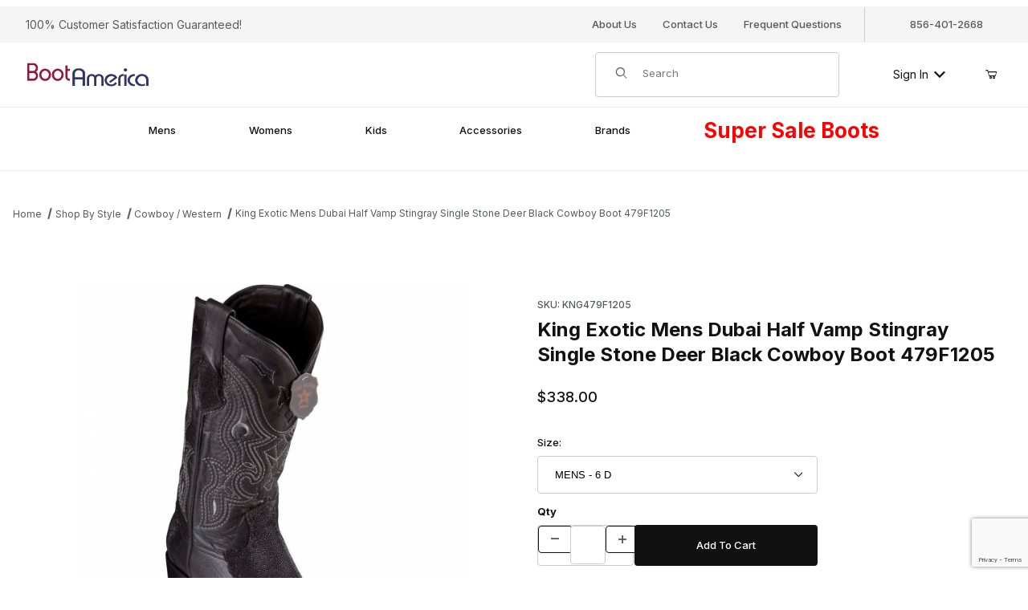

--- FILE ---
content_type: text/html
request_url: https://www.bootamerica.com/king-exotic-mens-dubai-boot-half-vamp-stingray-single-stone-with-deer-black-cowboy-boot-479f1205.html
body_size: 21053
content:
<!DOCTYPE html><html lang="en" class="no-js"><script>window.addEventListener('DOMContentLoaded', function () {sessionStorage.setItem('continue_url', 'https://www.bootamerica.com/king-exotic-mens-dubai-boot-half-vamp-stingray-single-stone-with-deer-black-cowboy-boot-479f1205.html');});</script><head><meta charset="utf-8"><meta name="viewport" content="width=device-width, initial-scale=1"><base href="https://www.bootamerica.com/merchant2/"><title>Shop King Exotic Mens Dubai Half Vamp Stingray Single Stone</title><link rel="preconnect" crossorigin href="//www.google-analytics.com" data-resource-group="css_list" data-resource-code="preconnect-google-analytics" /><link rel="preconnect" crossorigin href="https://fonts.googleapis.com" data-resource-group="css_list" data-resource-code="preconnect-google-fonts" /><link rel="preconnect" crossorigin href="https://fonts.gstatic.com" data-resource-group="css_list" data-resource-code="preconnect-gstatic" /><link rel="stylesheet" href="https://fonts.googleapis.com/css2?family=Inter:wght@400;500;600;700&amp;display=swap" data-resource-group="css_list" data-resource-code="google-fonts" /><link type="text/css" media="all" rel="stylesheet" href="https://www.bootamerica.com/merchant2/json.mvc?Store_Code=B&amp;Function=CSSResource_Output&amp;CSSCombinedResource_Code=stylesheet&T=5030b40e" data-resource-group="css_list" data-resource-code="stylesheet" /><style type="text/css" media="all" rel="stylesheet" data-resource-group="css_list" data-resource-code="custom-facet-scroll">.x-facet-values-scroll{max-height: min(40vh, 260px);overflow-y: auto;overflow-x: hidden;padding-right: .5rem;-webkit-overflow-scrolling: touch;}/* Disable scrolling for Width facet only */.x-facet-set[data-facet-code="OPTIONS_WIDTH"] .x-facet-values-scroll{max-height: none !important;overflow: visible !important;}</style><style type="text/css" media="all" rel="stylesheet" data-resource-group="css_list" data-resource-code="custom-reviews-stars">/* Keep the star widget in-flow and make the fill layer anchor to it */.tgr-summary .tgr-stars{--max: 5;position: relative !important;display: inline-block !important;line-height: 1;white-space: nowrap;vertical-align: middle;}/* Empty stars */.tgr-summary .tgr-stars__base{color: #d0d0d0 !important;}/* Filled stars overlay */.tgr-summary .tgr-stars__fill{color: #f5c518 !important; /* yellow */position: absolute !important;top: 0;left: 0;overflow: hidden;width: calc((var(--rating) / var(--max)) * 100%);white-space: nowrap;pointer-events: none;}</style><style type="text/css" media="all" rel="stylesheet" data-resource-group="css_list" data-resource-code="custom-homepage-css">/* Reserve space so the page below doesn't get pushed down after load *//* CLS fix: reserve space on the MMX host element itself */#mmx-text-editor__mmx_texteditor_1{display:block;min-height:44px;}@media (max-width:480px){#mmx-text-editor__mmx_texteditor_1{min-height:64px;}}.promo-bar {display: block;min-height: 44px; /* adjust to match your design */box-sizing: border-box;}/* IMPORTANT: remove default H2 margins to prevent layout jumps */.promo-bar__title {margin: 0; /* browser default margins can cause CLS */line-height: 1.2;}/* Keep the link block from adding unexpected spacing */.promo-bar__link {margin: 0;line-height: 1.2;}/* If it wraps on mobile, reserve more space there */@media (max-width: 480px) {.promo-bar {min-height: 64px; /* adjust based on your mobile banner height */}}/* Promo bar styling scoped to just this Text Editor */#mmx-text-editor__mmx_texteditor_1 .promo-bar{background:#AE132A;min-height:44px; /* matches reserved height */display:flex;align-items:center;justify-content:center;gap:12px;padding:0 12px;box-sizing:border-box;}#mmx-text-editor__mmx_texteditor_1 .promo-bar__title{margin:0;color:#fff;line-height:1.2;font-size:16px;}#mmx-text-editor__mmx_texteditor_1 .promo-bar__link{margin:0;line-height:1.2;}#mmx-text-editor__mmx_texteditor_1 .promo-bar__link a{color:#fff;font-weight:600;text-decoration:underline;white-space:nowrap;}@media (max-width:480px){#mmx-text-editor__mmx_texteditor_1 .promo-bar{min-height:64px;flex-direction:column;gap:6px;padding:8px 12px;}}</style><script type="text/javascript">
var MMThemeBreakpoints =
[
{
"code":	"mobile",
"name":	"Mobile",
"start":	{
"unit": "px",
"value": ""
}
,
"end":	{
"unit": "em",
"value": "39.999"
}
}
,{
"code":	"tablet",
"name":	"Tablet",
"start":	{
"unit": "px",
"value": ""
}
,
"end":	{
"unit": "em",
"value": "59.999"
}
}
];
</script>
<script type="text/javascript">
var json_url = "https:\/\/www.bootamerica.com\/merchant2\/json.mvc\u003F";
var json_nosessionurl = "https:\/\/www.bootamerica.com\/merchant2\/json.mvc\u003F";
var Store_Code = "B";
</script>
<script type="text/javascript" src="https://www.bootamerica.com/merchant2/clientside.mvc?T=16b34f51&amp;M=1&amp;Module_Code=cmp-cssui-searchfield&amp;Filename=runtime.js" integrity="sha512-teSzrMibngbwdbfyXVRBh+8lflHmBOiRaSk8G1VQuZKH8AZxftMYDKg7Bp49VYQx4dAOB5Ig279wpH2rUpx/6w==" crossorigin="anonymous" async defer></script>
<script type="text/javascript">
var MMSearchField_Search_URL_sep = "https:\/\/www.bootamerica.com\/product-search.html\u003FSearch=";
(function( obj, eventType, fn )
{
if ( obj.addEventListener )
{
obj.addEventListener( eventType, fn, false );
}
else if ( obj.attachEvent )
{
obj.attachEvent( 'on' + eventType, fn );
}
})( window, 'mmsearchfield_override', function()
{
/*** This function allows you to prepend or append code to an existing function.* https://stackoverflow.com/questions/9134686/adding-code-to-a-javascript-function-programmatically*/function functionExtender(container, funcName, prepend, append) {(() => {let cachedFunction = container[funcName];container[funcName] = function (...args) {if (prepend) {prepend.apply(this);}let result = cachedFunction.apply(this, args);if (append) {append.apply(this);}return result;};})();}/*** This controls what happens when you click TAB on a selected search item.*/functionExtender(MMSearchField.prototype,'Event_Keydown',() => {},function () {let tabTarget = this.selected_item;if (tabTarget !== null) {if (event.keyCode === 9 && tabTarget !== this.menu_item_storesearch) {this.element_search.value = tabTarget.childNodes[0].getAttribute('data-search');}}});MMSearchField.prototype.onMenuAppendHeader = () => null;MMSearchField.prototype.onMenuAppendItem = data => {let searchResult;searchResult = newElement('li', {'class': 'x-search-preview__entry'}, null, null);searchResult.innerHTML = data;searchResult.setAttribute('aria-selected', 'false');searchResult.setAttribute('role', 'option');return searchResult;};MMSearchField.prototype.Menu_Item_Select = function (item) {this.selected_item = item;this.menu_items.forEach(menuItem => {menuItem.setAttribute('aria-selected', 'false');});if (item !== null) {this.selected_item.className = classNameAdd(this.selected_item, 'mm_searchfield_menuitem_selected');this.selected_item.setAttribute('aria-selected', 'true');}};MMSearchField.prototype.onMenuAppendStoreSearch = search_value => {let searchAll;searchAll = newElement('li', {'class': 'x-search-preview__search-all'}, null, null);searchAll.element_text = newTextNode(`Search store for product "${search_value}"`, searchAll);searchAll.setAttribute('aria-selected', 'false');searchAll.setAttribute('role', 'option');return searchAll;};MMSearchField.prototype.Menu_Show = function () {if (this.menu_visible) {return;}this.menu_visible = true;this.element_menu.classList.add('x-search-preview--open');}MMSearchField.prototype.Menu_Hide = function () {if (!this.menu_visible) {return;}this.menu_visible = false;this.element_menu.classList.remove('x-search-preview--open');}MMSearchField.prototype.onFocus = () => null;MMSearchField.prototype.onBlur = () => null;
} );
</script>
<script type="text/javascript" src="https://www.bootamerica.com/merchant2/clientside.mvc?T=16b34f51&amp;M=1&amp;Filename=runtime_ui.js" integrity="sha512-/7xWGNe0sS/p3wr1li7dTArZ7U2U1wLTfYKLDGUh4nG7n6EV37Z6PmHUrztlddWy1VAMOFBZOvHSeKPkovwItw==" crossorigin="anonymous" async defer></script><script type="text/javascript" src="https://www.bootamerica.com/merchant2/clientside.mvc?T=16b34f51&amp;M=1&amp;Filename=ajax.js" integrity="sha512-McXI+cXIEPNC7HbSz94S2XM/R0v5YdTRU+BO1YbBiuXQAIswLmoQv1FxQYIXJJj7wDp49pxe2Z2jkAzxlwdpHA==" crossorigin="anonymous" async defer></script><link rel="canonical" href="https://www.bootamerica.com/king-exotic-mens-dubai-boot-half-vamp-stingray-single-stone-with-deer-black-cowboy-boot-479f1205.html"><meta name="keywords" content="king exotic 479f1205, 479f1205, king exotic, mens cowboy boot, work boots, western boots, cowboy boots, cowgirl boots, waterproof boots, steel toe boots, composite toe boots, work shoes, dubai, half, vamp, stingray, single, stone" />
<meta name="description" content="Shop King Exotic Mens Dubai Half Vamp Stingray Single Stone Deer Black Cowboy Boot 479F1205 at BootAmerica. King Exotic cowboy boot with stingray deer black." />
<meta name="title" content="King Exotic Mens Dubai Half Vamp Stingray Single Stone" />
<link type="text/css" media="all" rel="stylesheet" integrity="sha256-lWOXBr8vqpiy3pliCN1FmPIYkHdcr8Y0nc2BRMranrA= sha384-0K5gx4GPe3B0+RaqthenpKbJBAscHbhUuTd+ZmjJoHkRs98Ms3Pm2S4BvJqkmBdh sha512-wrhf+QxqNNvI+O73Y1XxplLd/Bt2GG2kDlyCGfeByKkupyZlAKZKAHXE2TM9/awtFar6eWl+W9hNO6Mz2QrA6Q==" crossorigin="anonymous" href="https://www.bootamerica.com/merchant2/json.mvc?Store_Code=B&amp;Function=CSSResource_Output&amp;CSSResource_Code=mm-theme-styles&T=313c7bbe" data-resource-group="modules" data-resource-code="mm-theme-styles" /><script type="text/javascript" data-resource-group="modules" data-resource-code="recaptcha_v3">
(() =>
{
var script;
script	= document.createElement( 'script' );
script.src	= 'https://www.google.com/recaptcha/api.js?render=6LdU5dcqAAAAAN0_iz-QMAPiHia-oXAwHljVKf0b';
document.documentElement.appendChild( script );
} )();
document.addEventListener( 'DOMContentLoaded', () =>
{
var form, element, elements, form_lookup;
form_lookup = new Array();
elements = document.querySelectorAll( 'form input\u005Bname\u003D\"Action\"\u005D\u005Bvalue\u003D\"AUTH\"\u005D, form \u005Bname\u003D\"Action\"\u005D\u005Bvalue\u003D\"ORDR,SHIP,CTAX,AUTH\"\u005D' )
for ( element of elements )
{
if ( element instanceof HTMLFormElement )	form = element;
else if ( element.form instanceof HTMLFormElement )	form = element.form;
else
{
form = null;
while ( element )
{
if ( element instanceof HTMLFormElement )
{
form = element;
break;
}
element = element.parentNode;
}
}
if ( form && ( form_lookup.indexOf( form ) === -1 ) )
{
form_lookup.push( form );
new Miva_reCAPTCHAv3_FormSubmitListener( form, 'payment_authorization' );
}
}
elements = document.querySelectorAll( 'form input\u005Bname\u003D\"Action\"\u005D\u005Bvalue\u003D\"ICST\"\u005D' )
for ( element of elements )
{
if ( element instanceof HTMLFormElement )	form = element;
else if ( element.form instanceof HTMLFormElement )	form = element.form;
else
{
form = null;
while ( element )
{
if ( element instanceof HTMLFormElement )
{
form = element;
break;
}
element = element.parentNode;
}
}
if ( form && ( form_lookup.indexOf( form ) === -1 ) )
{
form_lookup.push( form );
new Miva_reCAPTCHAv3_FormSubmitListener( form, 'customer_account_create' );
}
}
elements = document.querySelectorAll( 'form input\u005Bname\u003D\"Action\"\u005D\u005Bvalue\u003D\"ICSQ\"\u005D, form input\u005Bname\u003D\"Action\"\u005D\u005Bvalue\u005E\u003D\"ICSQ,\"\u005D' )
for ( element of elements )
{
if ( element instanceof HTMLFormElement )	form = element;
else if ( element.form instanceof HTMLFormElement )	form = element.form;
else
{
form = null;
while ( element )
{
if ( element instanceof HTMLFormElement )
{
form = element;
break;
}
element = element.parentNode;
}
}
if ( form && ( form_lookup.indexOf( form ) === -1 ) )
{
form_lookup.push( form );
new Miva_reCAPTCHAv3_FormSubmitListener( form, 'customer_account_quick_create' );
}
}
elements = document.querySelectorAll( 'form input\u005Bname\u003D\"Action\"\u005D\u005Bvalue\u003D\"EMPW\"\u005D' )
for ( element of elements )
{
if ( element instanceof HTMLFormElement )	form = element;
else if ( element.form instanceof HTMLFormElement )	form = element.form;
else
{
form = null;
while ( element )
{
if ( element instanceof HTMLFormElement )
{
form = element;
break;
}
element = element.parentNode;
}
}
if ( form && ( form_lookup.indexOf( form ) === -1 ) )
{
form_lookup.push( form );
new Miva_reCAPTCHAv3_FormSubmitListener( form, 'customer_forgot_password' );
}
}
elements = document.querySelectorAll( 'form input\u005Bname\u003D\"Action\"\u005D\u005Bvalue\u003D\"CSTR\"\u005D' )
for ( element of elements )
{
if ( element instanceof HTMLFormElement )	form = element;
else if ( element.form instanceof HTMLFormElement )	form = element.form;
else
{
form = null;
while ( element )
{
if ( element instanceof HTMLFormElement )
{
form = element;
break;
}
element = element.parentNode;
}
}
if ( form && ( form_lookup.indexOf( form ) === -1 ) )
{
form_lookup.push( form );
new Miva_reCAPTCHAv3_FormSubmitListener( form, 'customer_reset_password' );
}
}
elements = document.querySelectorAll( 'form input\u005Bname\u003D\"Action\"\u005D\u005Bvalue\u003D\"LOGN\"\u005D, form input\u005Bname\u003D\"Action\"\u005D\u005Bvalue\u005E\u003D\"LOGN,\"\u005D' )
for ( element of elements )
{
if ( element instanceof HTMLFormElement )	form = element;
else if ( element.form instanceof HTMLFormElement )	form = element.form;
else
{
form = null;
while ( element )
{
if ( element instanceof HTMLFormElement )
{
form = element;
break;
}
element = element.parentNode;
}
}
if ( form && ( form_lookup.indexOf( form ) === -1 ) )
{
form_lookup.push( form );
new Miva_reCAPTCHAv3_FormSubmitListener( form, 'customer_login' );
}
}
} );
class Miva_reCAPTCHAv3_FormSubmitListener
{
#form;
#submitting;
#event_submit;
#original_submit;
#recaptcha_action;
#event_fallback_submit;
constructor( form, recaptcha_action )
{
this.#form	= form;
this.#submitting	= false;
this.#original_submit	= form.submit;
this.#recaptcha_action	= recaptcha_action;
this.#event_fallback_submit	= () => { this.#form.submit(); };
this.#event_submit	= ( e ) =>
{
e.stopImmediatePropagation();
e.preventDefault();
//
// Trigger overwritten submit to build reCAPTCHAv3 response, where the original
// form submit will be restored in the callback and the "submit" listener removed.
//
this.#form.submit();
}
this.#form.submit	= () =>
{
if ( this.#submitting )
{
return;
}
this.#submitting = true;
Miva_reCAPTCHAv3_Submit( this.#recaptcha_action, ( token ) =>
{
var input_response;
this.#submitting	= false;
input_response	= document.createElement( 'input' );
input_response.type	= 'hidden';
input_response.name	= 'reCAPTCHAv3_Response';
input_response.value	= token;
this.#form.submit	= this.#original_submit;
this.#form.removeEventListener( 'submit', this.#event_submit, { capture: true } );
this.#form.appendChild( input_response );
if ( this.#form.requestSubmit )
{
this.#form.requestSubmit();
}
else
{
this.#form.addEventListener( 'submit', this.#event_fallback_submit );
this.#form.dispatchEvent( new Event( 'submit', { bubbles: true, cancelable: true } ) );
this.#form.removeEventListener( 'submit', this.#event_fallback_submit );
}
} );
};
this.#form.addEventListener( 'submit', this.#event_submit, { capture: true } );
}
}
function Miva_reCAPTCHAv3_Submit( recaptcha_action, callback )
{
try
{
grecaptcha.ready( () => {
try
{
grecaptcha.execute( '6LdU5dcqAAAAAN0_iz-QMAPiHia-oXAwHljVKf0b', { action: recaptcha_action } ).then( ( token ) => {
callback( token );
} );
}
catch ( e )
{
setTimeout( () => callback( 'recaptcha failed' ) );
}
} );
}
catch ( e )
{
setTimeout( () => callback( 'recaptcha failed' ) );
}
}
</script><script type="application/ld+json">{"@context": "https://schema.org","@type": "ShoeStore","name": "BootAmerica","image": "https://www.bootamerica.com/merchant2/graphics/00000001/24/bootamerica-logo24_2_257x53.png","@id": "https://www.bootamerica.com","url": "https://www.bootamerica.com","telephone": "+1-856-401-2668","email": "bootrcc@aol.com","address": {"@type": "PostalAddress","streetAddress": "4991 Route 42 Store #3, Willow Plaza","addressLocality": "Turnersville","addressRegion": "NJ","postalCode": "08012","addressCountry": "US"},"geo": {"@type": "GeoCoordinates","latitude": 39.74924,"longitude": -75.04642},"openingHoursSpecification": [{"@type": "OpeningHoursSpecification","dayOfWeek": ["Monday","Tuesday","Wednesday","Thursday","Friday"],"opens": "10:00","closes": "18:00"},{"@type": "OpeningHoursSpecification","dayOfWeek": "Saturday","opens": "10:00","closes": "17:00"},{"@type": "OpeningHoursSpecification","dayOfWeek": "Sunday","opens": "12:00","closes": "17:00"}],"sameAs": ["https://www.facebook.com/BootAmerica/","https://www.instagram.com/bootamerica/","https://twitter.com/bootamerica"]}</script><style>/* Apply only on desktop (screens wider than 768px) */@media (min-width: 769px) {/* Highlight "Super Sale Boots" link */.c-navigation__list > a[href*="clearance"] span {color: red; /* Red text */font-weight: bold; /* Bold */font-size: 2em; /* Larger font size */top: -10px;/* text-shadow: 2px 2px 4px rgba(0, 0, 0, 1); Fully black, pronounced shadow */}}</style><script type="text/javascript" src="https://www.bootamerica.com/merchant2/clientside.mvc?T=16b34f51&M=1&Module_Code=mvga&amp;Filename=mvga.js"></script><!-- Google tag (gtag.js) --><script async src="https://www.googletagmanager.com/gtag/js?id=G-8DTMZ9DGSW"></script><script>window.dataLayer = window.dataLayer || [];function gtag(){dataLayer.push(arguments);}gtag('js', new Date());gtag('config', 'G-8DTMZ9DGSW');</script><script type="text/javascript" src="https://www.bootamerica.com/merchant2/clientside.mvc?T=16b34f51&amp;M=1&amp;Filename=runtime.js" integrity="sha512-UI0Old4Ws3U391nyoV0vFyAAtTIBCB9lfyjeFmbSL6hXEydc+i1+rNXGUyHS0Cxie86+826pP73MUPWZOfFyQg==" crossorigin="anonymous" async defer></script><script type="text/javascript" src="https://www.bootamerica.com/merchant2/clientside.mvc?T=16b34f51&amp;M=1&amp;Filename=MivaEvents.js" integrity="sha512-8/iYA8EaRbo9g3TubGIEbmJIZWr4wZpFEvSwDUq9II5D2f99Ox84fiXxr3z0nu5jUlnyhrJ/chNNXGDcKILpeA==" crossorigin="anonymous" async defer></script><script type="text/javascript" src="https://www.bootamerica.com/merchant2/clientside.mvc?T=16b34f51&amp;M=1&amp;Filename=AttributeMachine.js" integrity="sha512-+ROSkelNOA6JC6EZoiYVRC+iWxavQkF0/byFn5fp4pNIYnUfN7WRQ6hr6NTztuFhY/HzG54/NqwwVUiwKPQ5YA==" crossorigin="anonymous" async defer></script>
<script type="text/javascript">
(function( obj, eventType, fn )
{
if ( obj.addEventListener )
{
obj.addEventListener( eventType, fn, false );
}
else if ( obj.attachEvent )
{
obj.attachEvent( 'on' + eventType, fn );
}
})( window, 'attributemachine_override', function()
{
AttributeMachine.prototype.Generate_Discount = function (discount) {let discount_div;discount_div = document.createElement('div');discount_div.innerHTML = discount.descrip + ': ' + discount.formatted_discount;return discount_div;};AttributeMachine.prototype.Generate_Swatch = function (product_code, attribute, option) {let swatch_container = document.querySelector('#swatches');let swatch = document.createElement('li');let swatchButton = document.createElement('button');let img = document.createElement('img');img.src = option.image;img.setAttribute('alt', option.prompt);img.setAttribute('loading', 'lazy');swatchButton.setAttribute('type', 'button');swatchButton.setAttribute('aria-label', option.prompt);swatchButton.appendChild(img);swatch.classList.add('o-list-inline__item');swatch.setAttribute('data-code', option.code);swatch.setAttribute('data-color', option.prompt);swatch.appendChild(swatchButton);setTimeout(function () {if (swatch_container) {let swatch_element = swatch_container.querySelector('ul');let swatch_select = document.querySelector('[data-hook="attribute-swatch-select"]');let swatch_selected = swatch_select.options[swatch_select.selectedIndex].text;let swatch_name_element = document.querySelector('[data-hook="attribute-swatch-name"]');let swatchElements = swatch_element.querySelectorAll('li');swatch_element.removeAttribute('style');swatch_element.classList.add('o-list-inline');/*** Adds the selected swatch name to the label.*/swatch_name_element.textContent = swatch_selected;/*** Adds an active class to the selected swatch.*/swatchElements.forEach(function (swatchElement) {let swatchColor = swatchElement.getAttribute('data-code');let swatchImage = swatchElement.querySelector('button');if (swatchColor === swatch_select.options[swatch_select.selectedIndex].value) {swatchImage.classList.add('x-product-layout-purchase__swatches--active');}});}}, 0);return swatch;};AttributeMachine.prototype.Swatch_Click = function(input, attribute, option) {let swatch_name_element = document.querySelector('[data-hook="attribute-swatch-name"]');let i;let swatchElements = input.machine.swatches.childNodes[0].childNodes;for (i = 0; i < input.select.options.length; i++) {if (input.select.options[i].value === option.code) {input.select.selectedIndex = i;}}this.Attribute_Changed(input);swatch_name_element.innerHTML = option.prompt;/*** Adds focus back to the selected swatch.*/swatchElements.forEach(function (swatchElement) {let swatchColor = swatchElement.getAttribute('data-code');let swatchImage = swatchElement.querySelector('button');if (swatchColor === input.select.options[input.select.selectedIndex].value) {swatchImage.focus();}});};MivaEvents.SubscribeToEvent('variant_changed', function (data) {AJAX_Call_Module(Update_Volume_Pricing, 'runtime', 'discount_volume', 'Runtime_VolumePricing_Load_Product_Variant', 'Product_Code=' + encodeURIComponent(data.product_code) + '&' + 'Variant_ID=' + encodeURIComponent(data.variant_id));});const Update_Volume_Pricing = function (priceData) {const volumePricingContainer = document.querySelector('[data-volume-pricing]');if (priceData.success === 1 && priceData.data.length > 0) {volumePricingContainer.innerHTML = ['<table class="o-table o-table--fixed c-table-simple">','<thead>','<tr class="c-table-simple__row">','<th class="c-table-simple__cell">Quantity</th>','<th class="c-table-simple__cell">Price</th>','</tr>','</thead>','<tbody data-pricing-grid>','</tbody>','</table>'].join('');let tableBody = volumePricingContainer.querySelector('[data-pricing-grid]');priceData.data.forEach(function (entry) {const pricingRow = document.createElement('tr');const quantityCell = document.createElement('td');const priceCell = document.createElement('td');pricingRow.classList.add('c-table-simple__row');quantityCell.classList.add('c-table-simple__cell');priceCell.classList.add('c-table-simple__cell');if (entry.low === entry.high) {quantityCell.innerText = entry.low;}else if (entry.high) {quantityCell.innerText = entry.low + ' - ' + entry.high;}else {quantityCell.innerText = entry.low + '+';}priceCell.innerText = entry.formatted_price;pricingRow.append(quantityCell, priceCell);tableBody.append(pricingRow);});}else {volumePricingContainer.innerHTML = '';}};
} );
</script>
<script type="text/javascript" src="https://www.bootamerica.com/merchant2/clientside.mvc?T=16b34f51&amp;M=1&amp;Filename=ImageMachine.js" integrity="sha512-B88gkoq1NEqd0Zc3p48DrG7Ta9AzVKPJwMn9rkLxbr1OZG46PA5e/BM30sKp4MRyvaNe3HzeU4ITBMYkfmtqHQ==" crossorigin="anonymous" async defer></script>
<script type="text/javascript">
(function( obj, eventType, fn )
{
if ( obj.addEventListener )
{
obj.addEventListener( eventType, fn, false );
}
else if ( obj.attachEvent )
{
obj.attachEvent( 'on' + eventType, fn );
}
})( window, 'imagemachine_override', function()
{
const debounce = (callback, wait) => {let timeoutId = null;return (...args) => {window.clearTimeout(timeoutId);timeoutId = window.setTimeout(() => {callback.apply(null, args);}, wait);};};const productName = 'King Exotic Mens Dubai Half Vamp Stingray Single Stone Deer Black Cowboy Boot 479F1205';let generate_thumbnail_event = new CustomEvent('ImageMachine_Generate_Thumbnail');let images = [];let thumbnailIndex = 0;let zoomImageLink = document.querySelector('[data-photograph]');ImageMachine.prototype.oninitialize = function (data) {images = [];thumbnailIndex = 0;zoomImageLink.href = (data.length > 0) ? data[0].image_data[this.closeup_index] : 'graphics/en-US/admin/blank.gif';this.Initialize(data);MovingPictures();};ImageMachine.prototype.ImageMachine_Generate_Thumbnail = function (thumbnail_image, main_image, closeup_image, type_code) {let thumbnailImg;let thumbnailItem;let thumbnailLink;let thumbnailPicture;thumbnailItem = document.createElement('li');thumbnailItem.classList.add('x-filmstrip__list-item');if (typeof( thumbnail_image ) === 'string' && thumbnail_image.length > 0) {thumbnailLink = document.createElement('a');thumbnailLink.href = closeup_image;thumbnailLink.classList.add('x-filmstrip__link');thumbnailLink.setAttribute('aria-label', ` Product Image ${Number(thumbnailIndex + 1)} of ${Number(this.data.length)}`);thumbnailLink.setAttribute('data-hook', 'a11yThumbnailLink');thumbnailLink.setAttribute('data-title', productName);thumbnailLink.setAttribute('role', 'button');thumbnailLink.setAttribute('target', '_blank');thumbnailPicture = document.createElement('picture');thumbnailPicture.classList.add('x-filmstrip__picture');thumbnailImg = document.createElement('img');thumbnailImg.classList.add('x-filmstrip__image');thumbnailImg.setAttribute('alt', productName);thumbnailImg.setAttribute('data-zoom', closeup_image);thumbnailImg.setAttribute('decoding', 'async');thumbnailImg.setAttribute('loading', 'lazy');thumbnailImg.setAttribute('width', this.thumb_width);thumbnailImg.setAttribute('height', this.thumb_height);thumbnailImg.src = thumbnail_image;thumbnailPicture.appendChild(thumbnailImg);thumbnailLink.appendChild(thumbnailPicture);thumbnailItem.appendChild(thumbnailLink);let image = {imageIndex: thumbnailIndex,imageSrc: closeup_image,imageTitle: productName};images.push(image);thumbnailIndex++}else {let image = {imageIndex: thumbnailIndex,imageSrc: closeup_image,imageTitle: productName};images.push(image);}document.dispatchEvent(generate_thumbnail_event);return thumbnailItem;};ImageMachine.prototype.onthumbnailimageclick = function (data) {event.preventDefault();this.Thumbnail_Click(data);if (event.target.hasAttribute('data-zoom')) {zoomImageLink.href = event.target.getAttribute('data-zoom');}else if (event.target.parentElement.hasAttribute('href')) {zoomImageLink.href = event.target.parentElement.href;}else {zoomImageLink.href = event.target.href;}};/*** Filmstrip* Version 1.0** Pure JavaScript thumbnail filmstrip with accessibility baked in.*/let MovingPictures = function MovingPictures() {let filmstripWrapper = document.querySelector('[data-filmstrip-wrapper]');let filmstrip;let filmstripList;let isVertical;if (filmstripWrapper) {filmstrip = filmstripWrapper.querySelector('[data-filmstrip]');if (window.innerWidth >= 960) {filmstripWrapper.setAttribute('data-vertical', '');}else {filmstripWrapper.removeAttribute('data-vertical');}filmstripList = filmstrip.querySelector('ul');isVertical = filmstripWrapper.hasAttribute('data-vertical');}let navigateToNextItem = function navigateToNextItem(direction) {let scrollAmount = isVertical ? filmstrip.clientHeight : filmstrip.clientWidth;scrollAmount = direction === 'previous' ? -scrollAmount : scrollAmount;if (isVertical) {filmstrip.scrollBy({top: scrollAmount});}else {filmstrip.scrollBy({left: scrollAmount});}};/*** Build the controls and add them to the gallery wrapper.*/let buildControls = function buildControls(wreckIt) {let findControls = document.querySelector('[data-filmstrip-controls]');if (wreckIt === true) {if (findControls !== null) {filmstripWrapper.removeAttribute('style');filmstripList.classList.remove('has-controls');findControls.remove();}return;}if (findControls === null) {let controls = document.createElement('ul');let controlTemplate = ['<li><button class="c-button c-button--secondary x-filmstrip-controls__previous" aria-label="Previous" data-dir="previous" type="button"><span class="u-icon-chevron-left" aria-hidden="true"></span></button></li>','<li><button class="c-button c-button--secondary x-filmstrip-controls__next" aria-label="Next" data-dir="next" type="button"><span class="u-icon-chevron-right" aria-hidden="true"></span></button></li>'].join('');controls.classList.add('x-filmstrip-controls');controls.setAttribute('data-filmstrip-controls', '');controls.innerHTML = controlTemplate;filmstripWrapper.prepend(controls);filmstripList.classList.add('has-controls');if (window.innerWidth >= 960) {filmstripWrapper.style.padding = `${controls.querySelector('button').offsetHeight}px 0`;}else {filmstripWrapper.style.padding = `0 ${controls.querySelector('button').offsetWidth}px`;}controls.addEventListener('click', ({target}) => {navigateToNextItem(target.dataset.dir);});/*** Bind the arrow keys to scroll through the images and fire the same functions as the buttons.*/filmstrip.addEventListener('keypress', ({key}) => {if (key === 'ArrowRight') {navigateToNextItem('next');}if (key === 'ArrowLeft') {navigateToNextItem('previous');}});}};let observeResize = debounce(() => {if (window.innerWidth >= 960) {filmstripWrapper.setAttribute('data-vertical', '');isVertical = true;}else {filmstripWrapper.removeAttribute('data-vertical');isVertical = false;}if ((filmstrip.querySelector('ul').clientWidth > filmstrip.clientWidth) || (isVertical && filmstrip.querySelector('ul').clientHeight > filmstripWrapper.clientHeight)) {let findControls = document.querySelector('[data-filmstrip-controls]');if (findControls !== null) {filmstripWrapper.removeAttribute('style');filmstripList.classList.remove('has-controls');findControls.remove();}buildControls();}else {buildControls(true);}}, 250);document.addEventListener('ImageMachine_Thumbnails_Initialized', event => {});if ((filmstrip.querySelector('ul').clientWidth > filmstrip.clientWidth) || (isVertical && filmstrip.querySelector('ul').clientHeight > filmstripWrapper.clientHeight)) {buildControls();}else {buildControls(true);}window.addEventListener('resize', observeResize);};/*** Picture Book* Version 1.0** Pure JavaScript photo gallery with accessibility baked in.** Inspired by the PhotoViewerJS code by Curtis Campbell:* https://github.com/curtisc123/PhotoViewerJS*/(document => {/*** Public Properties* @type {{init}}*/let PictureBook = {};let defaults = {AnimationTime: 150};/*** Private Members* @type {string}*/const PHOTO_VIEWER_ACTIVE = 'has-photo-viewer';const PHOTO_VIEWER_VISIBLE = 'x-photo-viewer__visible';const PHOTO_VIEWER_LOADED_CLASS = 'is-loaded';const PhotoGallery = document.querySelector('[data-PhotoGallery]');let currentLoadedImage;let Photographs;let PhotographSources;let PhotoViewer;let PhotoViewerTitle;let PhotoViewerClose;let PhotoViewerCurrentImageContainer;let PhotoViewerCurrentImage;let PhotoViewerControls;let PhotoViewerPreviousImage;let PhotoViewerNextImage;let PhotoViewerCount;let openTrigger;/*** Public Methods*/PictureBook.init = () => {BuildPhotoViewer();Setup();SetImageLinkListeners();PhotoViewerClose.addEventListener('click', ClosePhotoViewer);PhotoViewerNextImage.addEventListener('click', LoadNextImage);PhotoViewerPreviousImage.addEventListener('click', LoadPreviousImage);window.addEventListener('keydown', event => {let escKey = (event.key === 'Escape' || event.keyCode === 27);if (event.defaultPrevented) {return; // Do nothing if the event was already processed}if (!escKey) {return;}if (escKey) {if (PhotoViewer.classList.contains('x-photo-viewer__visible')) {ClosePhotoViewer(event);}}}, true);swipe.init(PhotoViewerCurrentImageContainer);};/*** Private Methods* @constructor*/let Setup = () => {Photographs = document.querySelectorAll('[data-photograph]');PhotographSources = document.querySelectorAll('[data-zoom]');PhotoViewer = document.querySelector('[data-PhotoViewer]');PhotoViewerTitle = document.querySelector('[data-PhotoViewerTitle]');PhotoViewerClose = document.querySelector('[data-PhotoViewerClose]');PhotoViewerCurrentImageContainer = document.querySelector('[data-PhotoViewerCurrentImageContainer]');PhotoViewerCurrentImage = document.querySelector('[data-PhotoViewerCurrentImage]');PhotoViewerControls = document.querySelector('[data-PhotoViewerControls]');PhotoViewerPreviousImage = document.querySelector('[data-PhotoViewerPreviousImage]');PhotoViewerNextImage = document.querySelector('[data-PhotoViewerNextImage]');PhotoViewerCount = document.querySelector('[data-PhotoViewerCount]');};let BuildPhotoViewer = () => {let PhotoViewerElement = document.createElement('div');PhotoViewerElement.classList.add('x-photo-viewer');PhotoViewerElement.setAttribute('data-PhotoViewer', '');PhotoViewerElement.setAttribute('aria-hidden', 'true');PhotoViewerElement.setAttribute('aria-label', `Gallery of ${productName} Images`);PhotoViewerElement.setAttribute('role', 'dialog');PhotoViewerElement.innerHTML = ['<header class="x-photo-viewer__header">','<p class="x-photo-viewer__title" data-PhotoViewerTitle aria-live="polite" aria-atomic="true"></p>','<div class="x-photo-viewer__close" data-PhotoViewerClose><button class="c-button c-button-dark" disabled>X<span class="u-hide-visually">Close dialog</span></button></div>','</header>','<div class="x-photo-viewer__container">','<picture class="x-photo-viewer__current-image" data-PhotoViewerCurrentImageContainer>','<img data-PhotoViewerCurrentImage src="" alt="" loading="lazy">','</picture>','</div>','<div class="x-photo-viewer__controls" data-PhotoViewerControls>','<div class="x-photo-viewer__previous-image" data-PhotoViewerPreviousImage><button class="c-button c-button-dark c-button--small" aria-label="Previous" disabled>&laquo; Previous</button></div>','<div class="x-photo-viewer__count" data-PhotoViewerCount aria-live="polite" aria-atomic="true"></div>','<div class="x-photo-viewer__next-image" data-PhotoViewerNextImage><button class="c-button c-button-dark c-button--small" aria-label="Next" disabled>Next &raquo;</button></div>','</div>'].join('');document.body.append(PhotoViewerElement);};let SetImageLinkListeners = () => {for (let i = 0; i < Photographs.length; i++) {Photographs[i].addEventListener('click', ImageOpen);}};let ImageOpen = function (e) {e.preventDefault();InitializePhotoViewer(this.href);};let InitializePhotoViewer = clickedImage => {if (images.length === 1) {PhotoViewerControls.classList.add('u-invisible');}for (let i = 0; i < images.length; i++) {if (images[i].hasOwnProperty('imageSrc')) {const clickedImageURL = new URL(clickedImage);const imageURL = new URL(images[i].imageSrc, document.baseURI);if (clickedImageURL.pathname === imageURL.pathname) {OpenPhotoViewer(images[i]);}}}};let SetPhotoViewerPhoto = ({imageTitle, imageSrc, imageIndex}) => {PhotoViewerCurrentImage.alt = imageTitle;PhotoViewerCurrentImage.src = imageSrc;PhotoViewerTitle.innerHTML = imageTitle;PhotoViewerCount.innerHTML = `Image ${imageIndex + 1} of ${images.length}`;currentLoadedImage = imageIndex;setTimeout(() => {PhotoViewerCurrentImageContainer.classList.add(PHOTO_VIEWER_LOADED_CLASS);}, defaults.AnimationTime);};let OpenPhotoViewer = clickedImage => {document.documentElement.classList.add(PHOTO_VIEWER_ACTIVE);PhotoViewer.classList.add(PHOTO_VIEWER_VISIBLE);PhotoViewer.setAttribute('aria-hidden', 'false');Array.from(PhotoViewer.querySelectorAll('button')).forEach(button => {button.removeAttribute('disabled');});SetPhotoViewerPhoto(clickedImage);a11yHelper();};let ClosePhotoViewer = e => {e.preventDefault();PhotoViewer.setAttribute('aria-hidden', 'true');Array.from(PhotoViewer.querySelectorAll('button')).forEach(button => {button.setAttribute('disabled', '');});PhotoViewer.classList.remove(PHOTO_VIEWER_VISIBLE);document.documentElement.classList.remove(PHOTO_VIEWER_ACTIVE);a11yHelper();PhotoViewerControls.classList.remove('u-invisible');};let LoadNextImage = e => {e.preventDefault();if (currentLoadedImage >= images.length - 1) {return;}PhotoViewerCurrentImageContainer.classList.remove(PHOTO_VIEWER_LOADED_CLASS);SetPhotoViewerPhoto(images[currentLoadedImage + 1]);};let LoadPreviousImage = e => {e.preventDefault();if (currentLoadedImage <= 0) {return;}PhotoViewerCurrentImageContainer.classList.remove(PHOTO_VIEWER_LOADED_CLASS);SetPhotoViewerPhoto(images[currentLoadedImage - 1]);};let swipe = {touchStartX: 0,touchEndX: 0,minSwipePixels: 100,detectionZone: undefined,init(detectionZone) {detectionZone.addEventListener('touchstart', ({changedTouches}) => {swipe.touchStartX = changedTouches[0].screenX;}, false);detectionZone.addEventListener('touchend', event => {swipe.touchEndX = event.changedTouches[0].screenX;swipe.handleSwipeGesture(event);}, false);},handleSwipeGesture(event) {let direction;let moved;if (swipe.touchEndX <= swipe.touchStartX) {moved = swipe.touchStartX - swipe.touchEndX;direction = 'left'}if (swipe.touchEndX >= swipe.touchStartX) {moved = swipe.touchEndX - swipe.touchStartX;direction = 'right'}if (moved > swipe.minSwipePixels && direction !== 'undefined') {swipe.scroll(direction, event)}},scroll(direction, event) {if (direction === 'left') {LoadNextImage(event);}if (direction === 'right') {LoadPreviousImage(event);}}};let a11yHelper = () => {let focusableElements = PhotoViewer.querySelectorAll('a[href], button:not([disabled]):not([aria-hidden])');let firstFocus = focusableElements[0];let lastFocus = focusableElements[focusableElements.length - 1];function handleKeyboard(keyEvent) {let tabKey = (keyEvent.key === 'Tab' || keyEvent.keyCode === 9);function handleBackwardTab() {if (document.activeElement === firstFocus) {keyEvent.preventDefault();lastFocus.focus();}}function handleForwardTab() {if (document.activeElement === lastFocus) {keyEvent.preventDefault();firstFocus.focus();}}if (!tabKey) {return;}if (keyEvent.shiftKey) {handleBackwardTab();}else {handleForwardTab();}}/*** Toggles an 'inert' attribute on all direct children of the <body> that are not the element you passed in. The* element you pass in needs to be a direct child of the <body>.** Most useful when displaying a dialog/modal/overlay and you need to prevent screen-reader users from escaping the* modal to content that is hidden behind the modal.** This is a basic version of the `inert` concept from WICG. It is based on an alternate idea which is presented here:* https://github.com/WICG/inert/blob/master/explainer.md#wouldnt-this-be-better-as* Also see https://github.com/WICG/inert for more information about the inert attribute.*/let setInert = () => {Array.from(document.body.children).forEach(child => {if (child !== PhotoViewer && child.tagName !== 'LINK' && child.tagName !== 'SCRIPT') {child.classList.add('is-inert');child.setAttribute('inert', '');child.setAttribute('aria-hidden', 'true');}});};let removeInert = () => {Array.from(document.body.children).forEach(child => {if (child !== PhotoViewer && child.tagName !== 'LINK' && child.tagName !== 'SCRIPT') {child.classList.remove('is-inert');child.removeAttribute('inert');child.removeAttribute('aria-hidden');}});};if (PhotoViewer.classList.contains('x-photo-viewer__visible')) {openTrigger = document.activeElement;setInert();firstFocus.focus();PhotoViewer.addEventListener('keydown', keyEvent => {handleKeyboard(keyEvent);});}else {removeInert();openTrigger.focus();PhotoViewer.removeEventListener('keydown', handleKeyboard);}};return PictureBook.init();})(document);
} );
</script>
<meta property="og:title" content="King Exotic Mens Dubai Half Vamp Stingray Single Stone Deer Black Cowboy Boot 479F1205"><meta property="og:type" content="product"><meta property="og:image" content="https://www.bootamerica.com/merchant2/graphics/00000001/KNG479F1205.jpg"><meta property="og:url" content="https://www.bootamerica.com/king-exotic-mens-dubai-boot-half-vamp-stingray-single-stone-with-deer-black-cowboy-boot-479f1205.html"><meta property="og:site_name" content="BootAmerica.com"><meta property="og:description" content="Check out the deal on King Exotic Mens Dubai Half Vamp Stingray Single Stone Deer Black Cowboy Boot 479F1205 at BootAmerica.com"><meta property="og:locale" content="en_US"><meta name="twitter:card" content="summary_large_image"><meta name="twitter:url" content="https://www.bootamerica.com/king-exotic-mens-dubai-boot-half-vamp-stingray-single-stone-with-deer-black-cowboy-boot-479f1205.html"><meta name="twitter:title" content="King Exotic Mens Dubai Half Vamp Stingray Single Stone Deer Black Cowboy Boot 479F1205"><meta name="twitter:description" content="Check out the deal on King Exotic Mens Dubai Half Vamp Stingray Single Stone Deer Black Cowboy Boot 479F1205 at BootAmerica.com"><meta name="twitter:image" content="https://www.bootamerica.com/merchant2/graphics/00000001/KNG479F1205.jpg"><meta name="twitter:image:alt" content="King Exotic Mens Dubai Half Vamp Stingray Single Stone Deer Black Cowboy Boot 479F1205"></head><body id="js-PROD" class="o-site-wrapper t-page-prod"><div id="mini_basket" class="readytheme-contentsection">
<section class="x-mini-basket" data-hook="mini-basket" data-item-count="0" data-subtotal="" aria-modal="true" tabindex="-1"><div class="x-mini-basket__content u-bg-white" data-hook="mini-basket__content" aria-describedby="mb-description" aria-label="Your Cart Summary" role="dialog" tabindex="0"><header><div class="x-mini-basket__header"><strong id="mb-description" class="x-mini-basket__summary">Your Cart (0)</strong><button class="u-icon-cross" data-hook="close-mini-basket" aria-label="Close the Mini-Basket"></button></div></header><script>function continueShopping(link) {if (sessionStorage.getItem('continue_url')) {link.href = sessionStorage.getItem('continue_url');}}</script><footer class="x-mini-basket__footer u-text-center"><p class="x-mini-basket__empty-icon u-bg-gray-100" aria-hidden="true"><svg width="31.972" height="32.562" xmlns="http://www.w3.org/2000/svg"><defs><clipPath id="a"><path d="M0 0h31.972v32.562H0z"/></clipPath></defs><g clip-path="url(#a)"><path d="M31.158 12.03h-5.765v1.631h4.679l-2.749 9.351H10.482l-2.745-9.351h4.148V12.03H7.258l-1-3.4a.815.815 0 0 0-.781-.584H.788a.817.817 0 0 0 0 1.633h4.084l.976 3.336a.58.58 0 0 0 .033.115l3.21 10.933a.814.814 0 0 0 .781.585h18.057a.817.817 0 0 0 .8-.644l3.212-10.931a.8.8 0 0 0 .031-.217v-.022a.814.814 0 0 0-.814-.805M23.711 25.782a3.39 3.39 0 0 0-.034 6.779h.059a3.39 3.39 0 0 0-.025-6.779m1.244 4.629a1.755 1.755 0 1 1 .512-1.24 1.755 1.755 0 0 1-.512 1.24M14.092 25.782a3.39 3.39 0 0 0-.034 6.779h.059a3.39 3.39 0 0 0-.025-6.779m1.244 4.629a1.755 1.755 0 1 1 .512-1.24 1.755 1.755 0 0 1-.512 1.24"/><path d="M23.706 12.361 22.647 11.3l-3.253 3.251V0h-1.509v14.553l-3.25-3.253-1.059 1.059 5.065 5.065 5.065-5.063z"/></g></svg></p><br><p class="c-heading--subheading--small">Your Cart is Empty</p><p class="t-input-font-size">Add items to get started</p><br><a class="c-button c-button--full u-text-medium" href="https://www.bootamerica.com/save-on-work-boots-cowboy-boots-and-footwear-bootamerica.html" onclick="continueShopping(this);">Continue Shopping</a></footer></div></section>
</div>
<header class="t-site-header u-bg-white" data-hook="site-header"><section class="t-site-header__top-navigation u-bg-gray-100"><div class="o-wrapper o-wrapper--flush"><div class="o-layout o-layout--flush"><div class="o-layout__item u-bg-gray-100 u-width-12 u-width-4--l u-width-7--w u-text-center u-text-left--l"><span id="header_message" class="t-site-header__message">
100% Customer Satisfaction Guaranteed!
</span>
</div><div class="o-layout o-layout--align-center o-layout__item u-hidden u-flex--l u-width-8--l u-width-5--w t-site-header__links"><div class="o-layout__item u-bg-gray-100"><div class="x-transfigure-navigation__footer">
<a class="x-transfigure-navigation__footer-link u-hidden--l" href="https://www.bootamerica.com/customer-log-in.html">Sign In</a>


<a class="x-transfigure-navigation__footer-link" href="https://www.bootamerica.com/about-us.html">About Us</a>

<a class="x-transfigure-navigation__footer-link" href="https://www.bootamerica.com/contact-us.html">Contact Us</a>

<a class="x-transfigure-navigation__footer-link" href="https://www.bootamerica.com/faqs.html">Frequent Questions</a>

</div></div><div class="o-layout__item u-bg-gray-100 u-text-center"><a href="tel:1856-401-2668">856-401-2668</a></div></div></div></div></section><section class="o-wrapper o-wrapper--flush"><div class="o-layout o-layout--align-center o-layout--flush t-site-header__masthead"><div class="o-layout__item o-layout--justify-between u-flex u-width-3 u-width-1--m u-hidden--l "><button class="c-button c-button--flush c-button--full u-bg-white u-border-none u-color-black u-font-large u-icon-menu" data-hook="open-main-menu" aria-label="Open Menu"></button><button class="c-button c-button--flush c-button--full u-bg-white u-border-none u-color-black u-font-large u-icon-search" data-hook="open-header-search" aria-label="Open Search Form"></button></div><div class="o-layout__item u-width-6 u-width-10--m u-width-6--l u-width-7--xl u-text-center u-text-left--l t-site-header__logo"><a href="https://www.bootamerica.com/save-on-work-boots-cowboy-boots-and-footwear-bootamerica.html" title="BootAmerica.com"><img src="graphics/00000001/24/bootamerica-logo24_2_257x53.png" alt="BootAmerica.com" loading="lazy" width="257" height="53"></a></div><div class="o-layout__item u-width-3 u-width-1--m u-hidden--l u-text-right "><a class="t-site-header__basket-link" data-hook="open-mini-basket" aria-label="Open Mini-Basket" href="https://www.bootamerica.com/shopping-cart.html"><span class="u-icon-cart-empty" aria-hidden="true"></span><span class="t-site-header__basket-link-quantity" data-hook="mini-basket-count">0</span></a></div><div class="o-layout__item u-width-12 u-width-3--l t-site-header__search " data-hook="site-header__search"><form class="t-site-header__search-form" method="post" action="https://www.bootamerica.com/product-search.html"><fieldset><legend>Product Search</legend><div class="c-form-list"><div class="c-form-list__item c-form-list__item--full c-control-group u-flex"><span class="u-bg-white u-color-gray-50 u-icon-search t-site-header__search-icon" aria-hidden="true"></span><input class="c-form-input c-control-group__field u-bg-transparent u-border-none t-site-header__search-field" data-mm_searchfield="Yes" data-mm_searchfield_id="x-search-preview" type="search" name="Search" value="" placeholder="Search" autocomplete="off" required aria-label="Product Search" label="Search"><button class="c-button c-control-group__button u-bg-transparent u-color-gray-50 u-border-none u-icon-search t-site-header__search-button" type="submit" aria-label="Search"></button></div></div></fieldset><ul class="x-search-preview" data-mm_searchfield_menu="Yes" data-mm_searchfield_id="x-search-preview" role="listbox"></ul></form></div><div class="o-layout__item u-hidden u-flex--l u-width-3--l u-width-2--xl t-site-header__masthead-links "><a href="https://www.bootamerica.com/customer-log-in.html" class="t-global-account-toggle" data-a11y-toggle="global-account" data-hook="global-account">Sign In <span class="u-icon-chevron-down" aria-hidden="true"></span></a><div id="global_account" class="x-collapsible-content">
<div id="global-account" class="u-over-everything x-collapsible-content__item t-global-account"><form class="t-global-account__form" method="post" action="https://www.bootamerica.com/king-exotic-mens-dubai-boot-half-vamp-stingray-single-stone-with-deer-black-cowboy-boot-479f1205.html" autocomplete="off"><fieldset><legend>Global Account Log In</legend><input type="hidden" name="Action" value="LOGN" /><input type="hidden" name="Per_Page" value="" /><input type="hidden" name="Sort_By" value="disp_order" /><div class="c-form-list"><div class="c-form-list__item c-form-list__item--full"><label class="u-hide-visually" for="global-Customer_LoginEmail">Email Address</label><input id="global-Customer_LoginEmail" class="c-form-input c-form-input--large" type="text" inputmode="email" name="Customer_LoginEmail" value="" autocomplete="email" placeholder="Email" required></div><div class="c-form-list__item c-form-list__item--full"><label class="u-hide-visually" for="global-Customer_Password">Password</label><input id="global-Customer_Password" class="c-form-input c-form-input--large" type="password" name="Customer_Password" autocomplete="current-password" placeholder="Password"></div><div class="c-form-list__item c-form-list__item--full"><p><a class="t-input-font-size" href="https://www.bootamerica.com/forgot-password-27356.html">Forgot Password?</a></p><p><input class="c-button c-button--full" type="submit" value="Sign In"></p><a class="t-input-font-size u-block u-text-center u-text-medium" href="https://www.bootamerica.com/customer-log-in.html">Register</a></div></div></fieldset></form></div></div>
<a class="t-site-header__basket-link" data-hook="open-mini-basket" aria-label="Open Mini-Basket" href="https://www.bootamerica.com/shopping-cart.html"><span class="u-icon-cart-empty" aria-hidden="true"></span><span class="t-site-header__basket-link-quantity" data-hook="mini-basket-count">0</span></a></div><div class="o-layout__item u-width-6 u-width-8--l u-width-5--w u-hidden u-text-right t-site-header__secure "><span class="u-color-gray-600 u-text-medium u-text-uppercase"><span class="c-heading--subheading--x-small u-icon-secure" aria-hidden="true"></span> <span class="u-font-small">Secure Checkout</span></span></div></div></section></header><!-- end t-site-header --><div class="o-wrapper o-wrapper--full o-wrapper--flush u-bg-white t-site-navigation "><div class="o-layout o-layout--align-center o-layout--flush o-layout--justify-center t-site-navigation__wrap"><nav class="o-layout__item c-navigation x-transfigure-navigation u-text-medium u-width-12 " data-hook="transfigure-navigation">
<div class="x-transfigure-navigation__wrap" data-layout="horizontal-drop-down">
<header class="x-transfigure-navigation__header o-layout--justify-between u-flex u-hidden--l" hidden>
<a class="c-button c-button--as-link c-form-inline-set u-color-gray-600" href="https://www.bootamerica.com/customer-log-in.html"><span class="u-font-large u-icon-user" aria-hidden="true"></span> Sign In</a>
<button class="c-button u-bg-transparent u-color-gray-600 u-font-small u-icon-cross" data-hook="close-main-menu" aria-label="Close Menu"></button>
</header>
<div class="x-transfigure-navigation__content">
<ul class="c-navigation__row x-transfigure-navigation__row">
<li class="c-navigation__list has-child-menu" data-hook="has-drop-down has-child-menu">
<a class="c-navigation__link" href="https://www.bootamerica.com/bootamerica-shop-online-deals-on-mens-cowboy-boots-and-footwear.html" target="_self"><span>Mens</span><span class="c-navigation__link-carat"><span class="u-icon-chevron-right u-hidden--l" aria-hidden="true"></span></span></a>
<ul class="c-navigation__row is-hidden">
<li class="c-navigation__list u-font-small u-hidden--l" data-hook="show-previous-menu">
<span class="c-navigation__link u-text-uppercase"><span class="u-icon-arrow-left" aria-hidden="true">&nbsp;</span><span class="o-layout--grow">Back</span></span>
</li>
<li class="c-navigation__list u-hidden--l">
<span class="c-navigation__link u-font-large u-text-bold">Mens</span>
</li>
<li class="c-navigation__list ">
<a class="c-navigation__link" href="https://www.bootamerica.com/bootamerica-shop-mens-cowboy-boots-and-western-footwear.html" target="_self"><span>Cowboy Boots</span></a>
</li>
<li class="c-navigation__list ">
<a class="c-navigation__link" href="https://www.bootamerica.com/bootamerica-shop-mens-work-boots.html" target="_self"><span>Work Boots and Shoes</span></a>
</li>
<li class="c-navigation__list ">
<a class="c-navigation__link" href="https://www.bootamerica.com/bootamerica-shop-mens-biker-boots.html" target="_self"><span>Motorcycle Boots</span></a>
</li>
<li class="c-navigation__list ">
<a class="c-navigation__link" href="https://www.bootamerica.com/bootamerica-shop-mens-casual-boots-and-footwear.html" target="_self"><span>Casual Boots</span></a>
</li>
<li class="c-navigation__list ">
<a class="c-navigation__link" href="https://www.bootamerica.com/exotic-boots.html" target="_self"><span>Exotic Boots</span></a>
</li>
<li class="c-navigation__list ">
<a class="c-navigation__link" href="https://www.bootamerica.com/bootamerica-shop-mens-dress-shoes.html" target="_self"><span>Dress Shoes</span></a>
</li>
<li class="c-navigation__list ">
<a class="c-navigation__link" href="https://www.bootamerica.com/chelsea-boots.html" target="_self"><span>Chelsea Boots</span></a>
</li>
<li class="c-navigation__list u-hidden--l">
<a class="c-navigation__link" href="https://www.bootamerica.com/bootamerica-shop-online-deals-on-mens-cowboy-boots-and-footwear.html" target="_self">View All Mens</a>
</li>
</ul>
</li>
<li class="c-navigation__list has-child-menu" data-hook="has-drop-down has-child-menu">
<a class="c-navigation__link" href="https://www.bootamerica.com/bootamerica-shop-womens-cowgirl-boots-footwear-and-accessories.html" target="_self"><span>Womens</span><span class="c-navigation__link-carat"><span class="u-icon-chevron-right u-hidden--l" aria-hidden="true"></span></span></a>
<ul class="c-navigation__row is-hidden">
<li class="c-navigation__list u-font-small u-hidden--l" data-hook="show-previous-menu">
<span class="c-navigation__link u-text-uppercase"><span class="u-icon-arrow-left" aria-hidden="true">&nbsp;</span><span class="o-layout--grow">Back</span></span>
</li>
<li class="c-navigation__list u-hidden--l">
<span class="c-navigation__link u-font-large u-text-bold">Womens</span>
</li>
<li class="c-navigation__list ">
<a class="c-navigation__link" href="https://www.bootamerica.com/bootamerica-shop-womens-cowgirl-boots-and-western-footwear.html" target="_self"><span>Cowgirl Boots</span></a>
</li>
<li class="c-navigation__list ">
<a class="c-navigation__link" href="https://www.bootamerica.com/bootamerica-shop-womens-sandals-popular-brands.html" target="_self"><span>Sandals</span></a>
</li>
<li class="c-navigation__list ">
<a class="c-navigation__link" href="https://www.bootamerica.com/bootamerica-shop-womens-work-boots-and-safety-footwear.html" target="_self"><span>Work Boots</span></a>
</li>
<li class="c-navigation__list u-hidden--l">
<a class="c-navigation__link" href="https://www.bootamerica.com/bootamerica-shop-womens-cowgirl-boots-footwear-and-accessories.html" target="_self">View All Womens</a>
</li>
</ul>
</li>
<li class="c-navigation__list ">
<a class="c-navigation__link" href="https://www.bootamerica.com/bootamerica-shop-kids-cowboy-boots-and-footwear.html" target="_self"><span>Kids</span></a>
</li>
<li class="c-navigation__list ">
<a class="c-navigation__link" href="https://www.bootamerica.com/bootamerica-shop-accessories.html" target="_self"><span>Accessories</span></a>
</li>
<li class="c-navigation__list ">
<a class="c-navigation__link" href="https://www.bootamerica.com/brands.html" target="_self"><span>Brands</span></a>
</li>
<li class="c-navigation__list ">
<a class="c-navigation__link" href="https://www.bootamerica.com/clearance.html" target="_self"><span>Super Sale Boots</span></a>
</li>
<li class="c-navigation__list u-hidden--l u-text-left">
<div class="x-transfigure-navigation__footer">
<a class="x-transfigure-navigation__footer-link u-hidden--l" href="https://www.bootamerica.com/customer-log-in.html">Sign In</a>
<a class="x-transfigure-navigation__footer-link" href="https://www.bootamerica.com/about-us.html">About Us</a>
<a class="x-transfigure-navigation__footer-link" href="https://www.bootamerica.com/contact-us.html">Contact Us</a>
<a class="x-transfigure-navigation__footer-link" href="https://www.bootamerica.com/faqs.html">Frequent Questions</a>
</div>
</li>
</ul>
</div>
</div>
</nav></div></div><!-- end t-site-navigation --><nav class="x-breadcrumbs" aria-label="Breadcrumb"><ul class="x-breadcrumbs__list"><li class="x-breadcrumbs__item"><a href="https://www.bootamerica.com/save-on-work-boots-cowboy-boots-and-footwear-bootamerica.html">Home</a></li><li class="x-breadcrumbs__item" ><a href="https://www.bootamerica.com/bootamerica-shop-by-style-cowboy-boots-and-western-footwear.html">Shop By Style</a></li><li class="x-breadcrumbs__item" ><a href="https://www.bootamerica.com/bootamerica-shop-cowboy-boots-and-western-footwear.html">Cowboy / Western</a></li><li class="x-breadcrumbs__item" aria-current="page"><a href="https://www.bootamerica.com/king-exotic-mens-dubai-boot-half-vamp-stingray-single-stone-with-deer-black-cowboy-boot-479f1205.html">King Exotic Mens Dubai Half Vamp Stingray Single Stone Deer Black Cowboy Boot 479F1205</a></li></ul><!-- end .x-breadcrumbs --></nav><main class="o-wrapper t-main-content-element"><section class="o-layout"><div class="o-layout__item"></div></section><section class="o-layout"><div class="o-layout__item"></div></section><section class="o-layout o-layout--wide u-grids-1 u-grids-2--l x-product-layout"><div class="o-layout__item"><div class="x-product-layout-images" data-PhotoGallery role="group" style="--prod-img-x: 580; --prod-img-y: 580; --prod-thumb-x: 64px; --prod-thumb-y: 64px;"><figure class="x-product-layout-images__figure"><a data-photograph href="#" aria-label="Open larger King Exotic Mens Dubai Half Vamp Stingray Single Stone Deer Black Cowboy Boot 479F1205 images"><picture class="x-product-layout-images__picture"><img id="main_image" class="x-product-layout-images__image" src="graphics/en-US/cssui/blank.gif" alt="King Exotic Mens Dubai Half Vamp Stingray Single Stone Deer Black Cowboy Boot 479F1205" loading="lazy" width="580" height="580"></picture></a></figure><section class="x-filmstrip-wrapper" data-filmstrip-wrapper><div class="x-filmstrip" data-filmstrip aria-describedby="filmstrip-heading" aria-label="Thumbnail Filmstrip" role="region" tabindex="0"><h3 id="filmstrip-heading" class="x-filmstrip__heading u-hide-visually">Thumbnail Filmstrip of King Exotic Mens Dubai Half Vamp Stingray Single Stone Deer Black Cowboy Boot 479F1205 Images</h3><ul id="thumbnails" class="x-filmstrip__list"></ul></div></section><script type="text/javascript">
(function( obj, eventType, fn )
{
if ( obj.addEventListener )
{
obj.addEventListener( eventType, fn, false );
}
else if ( obj.attachEvent )
{
obj.attachEvent( 'on' + eventType, fn );
}
})( window, 'imagemachine_initialize', function()
{
var image_data113812 = [
{
"type_code":	"main",
"image_data":
[
"graphics\/00000001\/KNG479F1205_580x580.jpg",
"",
"graphics\/00000001\/KNG479F1205.jpg"
]
}
]
var im113812 = new ImageMachine( 'KNG479F1205', 0, 'main_image', 'thumbnails', 'closeup_div', 'closeup_image', 'closeup_close', '', 'B', 580, 580, 1, 'N', 960, 960, 1, 64, 64, 1, '' );
im113812.oninitialize( image_data113812 );
});
</script>
</div><!-- end .x-product-layout-images --></div><div class="o-layout__item"><form class="x-product-layout-purchase" data-hook="purchase" action="https://www.bootamerica.com/shopping-cart.html" method="post" name="add"><input type="hidden" name="Old_Screen" value="PROD" /><input type="hidden" name="Old_Search" value="" /><input type="hidden" name="Action" value="ADPR" /><input type="hidden" name="Product_Code" value="KNG479F1205" /><input type="hidden" name="Category_Code" value="style-cowboy-western" /><input type="hidden" name="Offset" value="" /><input type="hidden" name="AllOffset" value="" /><input type="hidden" name="CatListingOffset" value="" /><input type="hidden" name="RelatedOffset" value="" /><input type="hidden" name="SearchOffset" value="" /><fieldset><legend>Purchase King Exotic Mens Dubai Half Vamp Stingray Single Stone Deer Black Cowboy Boot 479F1205</legend><div class="c-form-list"><div class="c-form-list__item c-form-list__item--full"><h1 class="c-heading-echo x-product-layout-purchase__name"><span class="u-color-gray-600 x-product-layout-purchase__sku">SKU: KNG479F1205</span><span>King Exotic Mens Dubai Half Vamp Stingray Single Stone Deer Black Cowboy Boot 479F1205</span></h1><div class="tgr-summary"><span class="tgr-rating-text"></span></div></div><div class="c-form-list__item"><div class="x-product-layout-purchase__pricing"><span class="x-product-layout-purchase__pricing-current"><span id="price-value">$338.00</span></span><s id="price-value-additional" class="u-color-gray-500 x-product-layout-purchase__pricing-original"></s></div><div id="product-discounts" class="x-product-layout-purchase__product-discounts"></div><div id="inventory-message" class="x-messages x-messages--info x-product-layout-purchase__inventory-message"></div></div><div class="c-form-list__item x-product-layout-purchase__volume-pricing" data-volume-pricing aria-live="polite"></div><div class="c-form-list__item x-product-layout-purchase__options"><input data-attribute-type="select" type="hidden" name="Product_Attributes[1]:code" value="mens-6-13-D-EE"><input type="hidden" name="Product_Attributes[1]:template_code" value="mens-size"><div class="x-product-layout-purchase__options-attribute"><label class="c-form-label u-text-medium is-required" for="l-mens-6-13-d-ee" title="Size:">Size:</label><div class="c-form-select"><select id="l-mens-6-13-d-ee" class="c-form-select__dropdown" data-attribute="mens-6-13-D-EE" name="Product_Attributes[1]:value" required><option value="6D" data-option-price="0" data-regular-price="" selected>MENS - 6 D</option><option value="65D" data-option-price="0" data-regular-price="">MENS - 6.5 D</option><option value="7D" data-option-price="0" data-regular-price="">MENS - 7 D</option><option value="75D" data-option-price="0" data-regular-price="">MENS - 7.5 D</option><option value="8D" data-option-price="0" data-regular-price="">MENS - 8 D</option><option value="85D" data-option-price="0" data-regular-price="">MENS - 8.5 D</option><option value="9D" data-option-price="0" data-regular-price="">MENS - 9 D</option><option value="95D" data-option-price="0" data-regular-price="">MENS - 9.5 D</option><option value="10D" data-option-price="0" data-regular-price="">MENS - 10 D</option><option value="105D" data-option-price="0" data-regular-price="">MENS - 10.5 D</option><option value="11D" data-option-price="0" data-regular-price="">MENS - 11 D</option><option value="115D" data-option-price="0" data-regular-price="">MENS - 11.5 D</option><option value="12D" data-option-price="0" data-regular-price="">MENS - 12 D</option><option value="125D" data-option-price="0" data-regular-price="">MENS - 12.5 D</option><option value="13D" data-option-price="0" data-regular-price="">MENS - 13 D</option><option value="6EE" data-option-price="0" data-regular-price="">MENS - 6 EE</option><option value="65EE" data-option-price="0" data-regular-price="">MENS - 6.5 EE</option><option value="7EE" data-option-price="0" data-regular-price="">MENS - 7 EE</option><option value="75EE" data-option-price="0" data-regular-price="">MENS - 7.5 EE</option><option value="8EE" data-option-price="0" data-regular-price="">MENS - 8 EE</option><option value="85EE" data-option-price="0" data-regular-price="">MENS - 8.5 EE</option><option value="9EE" data-option-price="0" data-regular-price="">MENS - 9 EE</option><option value="95EE" data-option-price="0" data-regular-price="">MENS - 9.5 EE</option><option value="10EE" data-option-price="0" data-regular-price="">MENS - 10 EE</option><option value="105EE" data-option-price="0" data-regular-price="">MENS - 10.5 EE</option><option value="11EE" data-option-price="0" data-regular-price="">MENS - 11 EE</option><option value="115EE" data-option-price="0" data-regular-price="">MENS - 11.5 EE</option><option value="12EE" data-option-price="0" data-regular-price="">MENS - 12 EE</option><option value="13EE" data-option-price="0" data-regular-price="">MENS - 13 EE</option></select></div></div><input data-hook="product-attribute__count" type="hidden" name="Product_Attribute_Count" value="1"></div><div class="c-form-list__item x-product-layout-purchase__cta"><div class="x-product-layout-purchase__message" data-hook="purchase-message"></div><div class="o-layout"><div class="o-layout__item u-width-12 u-width-4--m x-product-layout-purchase__options-quantity"><label class="c-form-label u-text-bold is-required" for="l-quantity">Qty</label><div class="x-quantify" data-hook="quantify"><button class="c-button c-button--secondary u-icon-subtract" type="button" data-action="decrement" aria-label="Decrease Quantity"></button><input id="l-quantity" class="c-form-input u-text-center" data-max="" data-min="1" data-step="1" type="text" inputmode="decimal" name="Quantity" value="1"><button class="c-button c-button--secondary u-icon-add" type="button" data-action="increment" aria-label="Increase Quantity"></button></div></div><div class="o-layout__item u-width-12 u-width-8--m"><span class="c-form-label">&nbsp;</span><span class="u-block" onclick="document.forms.add.action = 'https:\/\/www.bootamerica.com\/shopping-cart.html'; document.forms.add.elements.Action.value = 'ADPR';"><input class="c-button c-button--full" data-action="https://www.bootamerica.com/shopping-cart.html?ajax=1" data-hook="add-to-cart" data-value="Add To Cart" type="submit" value="Add To Cart"></span><br><span class="o-layout" data-mmnodisable="true"><span class="o-layout__item" onclick="document.forms.add.action = 'https:\/\/www.bootamerica.com\/wish-list.html'; document.forms.add.elements.Action.value = 'ATWL';"><input class="c-button c-button--as-link c-button--full" type="submit" value="Add to Wish List"></span></span></div></div></div></div></fieldset></form></div></section><section class="o-layout x-product-description"><div class="o-layout__item"><div class="x-a11y-tabs" data-tab-component><ul class="x-a11y-tabs__list"><li class="x-a11y-tabs__item"><a class="x-a11y-tabs__link" href="#tab-description">Description</a></li></ul><section id="tab-description" class="x-a11y-tabs__panel"></section></div></div></section><script type="text/javascript">
(function( obj, eventType, fn )
{
if ( obj.addEventListener )
{
obj.addEventListener( eventType, fn, false );
}
else if ( obj.attachEvent )
{
obj.attachEvent( 'on' + eventType, fn );
}
})( window, 'attributemachine_initialize', function()
{
window.am113812 = new AttributeMachine(
{
"product_code":	"KNG479F1205",
"dependency_resolution":	"first",
"inventory_element_id":	"inventory-message",
"inv_long":	false,
"price_element_id":	"price-value",
"additional_price_element_id":	"price-value-additional",
"weight_element_id":	"product-weight-value",
"discount_element_id":	"product-discounts",
"price":	"sale",
"additionalprice":	"base",
"displaydiscounts":	true,
"swatch_element_id":	"swatches",
"invalid_msg":	"Please select a valid combination of attributes.",
"missing_text_msg":	"\u003Cbr\u003EA value must be entered for \u003Cb\u003E\u0025attribute_prompt\u0025\u003C\/b\u003E.",
"missing_radio_msg":	"\u003Cbr\u003EAn option must be selected for \u003Cb\u003E\u0025attribute_prompt\u0025\u003C\/b\u003E."
} );
window.amAttributes113812 = {
"success":	1,
"data":
[
{
"id":	151908,
"code":	"mens-6-13-D-EE",
"type":	"template",
"attributes":
[
{
"id":	683,
"default_id":	5543,
"code":	"mens-size",
"type":	"select",
"prompt":	"Size",
"price":	0,
"formatted_price":	"$0.00",
"weight":	0,
"formatted_weight":	"0.00 pounds",
"required":	1,
"inventory":	0,
"image":	""
,"options":
[
{
"id":	5543,
"attemp_id":	404,
"attmpat_id":	683,
"disp_order":	5560,
"code":	"6D",
"prompt":	"MENS - 6 D",
"price":	0,
"formatted_price":	"$0.00",
"weight":	0,
"formatted_weight":	"0.00 pounds",
"image":	""
}
,{
"id":	5544,
"attemp_id":	404,
"attmpat_id":	683,
"disp_order":	5561,
"code":	"65D",
"prompt":	"MENS - 6.5 D",
"price":	0,
"formatted_price":	"$0.00",
"weight":	0,
"formatted_weight":	"0.00 pounds",
"image":	""
}
,{
"id":	5545,
"attemp_id":	404,
"attmpat_id":	683,
"disp_order":	5562,
"code":	"7D",
"prompt":	"MENS - 7 D",
"price":	0,
"formatted_price":	"$0.00",
"weight":	0,
"formatted_weight":	"0.00 pounds",
"image":	""
}
,{
"id":	5546,
"attemp_id":	404,
"attmpat_id":	683,
"disp_order":	5563,
"code":	"75D",
"prompt":	"MENS - 7.5 D",
"price":	0,
"formatted_price":	"$0.00",
"weight":	0,
"formatted_weight":	"0.00 pounds",
"image":	""
}
,{
"id":	5547,
"attemp_id":	404,
"attmpat_id":	683,
"disp_order":	5564,
"code":	"8D",
"prompt":	"MENS - 8 D",
"price":	0,
"formatted_price":	"$0.00",
"weight":	0,
"formatted_weight":	"0.00 pounds",
"image":	""
}
,{
"id":	5548,
"attemp_id":	404,
"attmpat_id":	683,
"disp_order":	5565,
"code":	"85D",
"prompt":	"MENS - 8.5 D",
"price":	0,
"formatted_price":	"$0.00",
"weight":	0,
"formatted_weight":	"0.00 pounds",
"image":	""
}
,{
"id":	5549,
"attemp_id":	404,
"attmpat_id":	683,
"disp_order":	5566,
"code":	"9D",
"prompt":	"MENS - 9 D",
"price":	0,
"formatted_price":	"$0.00",
"weight":	0,
"formatted_weight":	"0.00 pounds",
"image":	""
}
,{
"id":	18185,
"attemp_id":	404,
"attmpat_id":	683,
"disp_order":	5568,
"code":	"95D",
"prompt":	"MENS - 9.5 D",
"price":	0,
"formatted_price":	"$0.00",
"weight":	0,
"formatted_weight":	"0.00 pounds",
"image":	""
}
,{
"id":	5551,
"attemp_id":	404,
"attmpat_id":	683,
"disp_order":	18815,
"code":	"10D",
"prompt":	"MENS - 10 D",
"price":	0,
"formatted_price":	"$0.00",
"weight":	0,
"formatted_weight":	"0.00 pounds",
"image":	""
}
,{
"id":	5552,
"attemp_id":	404,
"attmpat_id":	683,
"disp_order":	18816,
"code":	"105D",
"prompt":	"MENS - 10.5 D",
"price":	0,
"formatted_price":	"$0.00",
"weight":	0,
"formatted_weight":	"0.00 pounds",
"image":	""
}
,{
"id":	5553,
"attemp_id":	404,
"attmpat_id":	683,
"disp_order":	18817,
"code":	"11D",
"prompt":	"MENS - 11 D",
"price":	0,
"formatted_price":	"$0.00",
"weight":	0,
"formatted_weight":	"0.00 pounds",
"image":	""
}
,{
"id":	5554,
"attemp_id":	404,
"attmpat_id":	683,
"disp_order":	18818,
"code":	"115D",
"prompt":	"MENS - 11.5 D",
"price":	0,
"formatted_price":	"$0.00",
"weight":	0,
"formatted_weight":	"0.00 pounds",
"image":	""
}
,{
"id":	5555,
"attemp_id":	404,
"attmpat_id":	683,
"disp_order":	18819,
"code":	"12D",
"prompt":	"MENS - 12 D",
"price":	0,
"formatted_price":	"$0.00",
"weight":	0,
"formatted_weight":	"0.00 pounds",
"image":	""
}
,{
"id":	5556,
"attemp_id":	404,
"attmpat_id":	683,
"disp_order":	18820,
"code":	"125D",
"prompt":	"MENS - 12.5 D",
"price":	0,
"formatted_price":	"$0.00",
"weight":	0,
"formatted_weight":	"0.00 pounds",
"image":	""
}
,{
"id":	5557,
"attemp_id":	404,
"attmpat_id":	683,
"disp_order":	18821,
"code":	"13D",
"prompt":	"MENS - 13 D",
"price":	0,
"formatted_price":	"$0.00",
"weight":	0,
"formatted_weight":	"0.00 pounds",
"image":	""
}
,{
"id":	31593,
"attemp_id":	404,
"attmpat_id":	683,
"disp_order":	32060,
"code":	"6EE",
"prompt":	"MENS - 6 EE",
"price":	0,
"formatted_price":	"$0.00",
"weight":	0,
"formatted_weight":	"0.00 pounds",
"image":	""
}
,{
"id":	31594,
"attemp_id":	404,
"attmpat_id":	683,
"disp_order":	32061,
"code":	"65EE",
"prompt":	"MENS - 6.5 EE",
"price":	0,
"formatted_price":	"$0.00",
"weight":	0,
"formatted_weight":	"0.00 pounds",
"image":	""
}
,{
"id":	31595,
"attemp_id":	404,
"attmpat_id":	683,
"disp_order":	32062,
"code":	"7EE",
"prompt":	"MENS - 7 EE",
"price":	0,
"formatted_price":	"$0.00",
"weight":	0,
"formatted_weight":	"0.00 pounds",
"image":	""
}
,{
"id":	31596,
"attemp_id":	404,
"attmpat_id":	683,
"disp_order":	32063,
"code":	"75EE",
"prompt":	"MENS - 7.5 EE",
"price":	0,
"formatted_price":	"$0.00",
"weight":	0,
"formatted_weight":	"0.00 pounds",
"image":	""
}
,{
"id":	31597,
"attemp_id":	404,
"attmpat_id":	683,
"disp_order":	32064,
"code":	"8EE",
"prompt":	"MENS - 8 EE",
"price":	0,
"formatted_price":	"$0.00",
"weight":	0,
"formatted_weight":	"0.00 pounds",
"image":	""
}
,{
"id":	31598,
"attemp_id":	404,
"attmpat_id":	683,
"disp_order":	32065,
"code":	"85EE",
"prompt":	"MENS - 8.5 EE",
"price":	0,
"formatted_price":	"$0.00",
"weight":	0,
"formatted_weight":	"0.00 pounds",
"image":	""
}
,{
"id":	31599,
"attemp_id":	404,
"attmpat_id":	683,
"disp_order":	32066,
"code":	"9EE",
"prompt":	"MENS - 9 EE",
"price":	0,
"formatted_price":	"$0.00",
"weight":	0,
"formatted_weight":	"0.00 pounds",
"image":	""
}
,{
"id":	31600,
"attemp_id":	404,
"attmpat_id":	683,
"disp_order":	32067,
"code":	"95EE",
"prompt":	"MENS - 9.5 EE",
"price":	0,
"formatted_price":	"$0.00",
"weight":	0,
"formatted_weight":	"0.00 pounds",
"image":	""
}
,{
"id":	31601,
"attemp_id":	404,
"attmpat_id":	683,
"disp_order":	32068,
"code":	"10EE",
"prompt":	"MENS - 10 EE",
"price":	0,
"formatted_price":	"$0.00",
"weight":	0,
"formatted_weight":	"0.00 pounds",
"image":	""
}
,{
"id":	31602,
"attemp_id":	404,
"attmpat_id":	683,
"disp_order":	32069,
"code":	"105EE",
"prompt":	"MENS - 10.5 EE",
"price":	0,
"formatted_price":	"$0.00",
"weight":	0,
"formatted_weight":	"0.00 pounds",
"image":	""
}
,{
"id":	31603,
"attemp_id":	404,
"attmpat_id":	683,
"disp_order":	32070,
"code":	"11EE",
"prompt":	"MENS - 11 EE",
"price":	0,
"formatted_price":	"$0.00",
"weight":	0,
"formatted_weight":	"0.00 pounds",
"image":	""
}
,{
"id":	31604,
"attemp_id":	404,
"attmpat_id":	683,
"disp_order":	32071,
"code":	"115EE",
"prompt":	"MENS - 11.5 EE",
"price":	0,
"formatted_price":	"$0.00",
"weight":	0,
"formatted_weight":	"0.00 pounds",
"image":	""
}
,{
"id":	31605,
"attemp_id":	404,
"attmpat_id":	683,
"disp_order":	32072,
"code":	"12EE",
"prompt":	"MENS - 12 EE",
"price":	0,
"formatted_price":	"$0.00",
"weight":	0,
"formatted_weight":	"0.00 pounds",
"image":	""
}
,{
"id":	31606,
"attemp_id":	404,
"attmpat_id":	683,
"disp_order":	32073,
"code":	"13EE",
"prompt":	"MENS - 13 EE",
"price":	0,
"formatted_price":	"$0.00",
"weight":	0,
"formatted_weight":	"0.00 pounds",
"image":	""
}
]
}
]
}
]
}
;
window.amPossible113812 = {
"success":	1,
"data":
{
"have_price":	true,
"retail":	338,
"formatted_retail":	"$338.00",
"base_price":	338,
"formatted_base_price":	"$338.00",
"price":	338,
"formatted_price":	"$338.00",
"weight":	0,
"formatted_weight":	"0.00 pounds",
"padded_weight":	"0.00",
"discounts":
[
],
"attributes":
[
]
}
}
;
window.am113812.Initialize( window.amAttributes113812, window.amPossible113812 );
});
</script>
<script>if (typeof am113812 !== 'undefined') {let attrMachCall = am113812;let attrPossible = amPossible113812;}</script><section class="o-layout"><div class="o-layout__item"><p class="c-heading-echo u-text-center">Related Products</p></div></section><br><section class="x-product-list x-product-list--related"><div class="x-product-list__item"><figure class="x-product-list__figure"><img class="x-product-list__image" src="graphics/00000001/KNG479F1105_384x384.jpg" alt="King Exotic Mens Dubai Half Vamp Stingray Rowstone Deer Black Cowboy Boot 479F1105" loading="lazy" width="384" height="384"><figcaption class="x-product-list__figure-caption"><a class="x-product-list__link" href="https://www.bootamerica.com/king-exotic-mens-dubai-boot-half-vamp-stingray-rowstone-with-deer-black-cowboy-boot-479f1105.html"><span class="x-product-list__name">King Exotic Mens Dubai Half Vamp Stingray Rowstone Deer Black Cowboy Boot 479F1105</span></a><span class="x-product-list__price">$358.00</span></figcaption></figure></div><div class="x-product-list__item"><figure class="x-product-list__figure"><img class="x-product-list__image" src="graphics/00000001/KNG479F0938_384x384.jpg" alt="King Exotic Mens Dubai Half Vamp Shark Faded Gray Cowboy Boot 479F0938" loading="lazy" width="384" height="384"><figcaption class="x-product-list__figure-caption"><a class="x-product-list__link" href="https://www.bootamerica.com/shop-king-exotic-mens-dubai-half-vamp-shark-faded-gray.html"><span class="x-product-list__name">King Exotic Mens Dubai Half Vamp Shark Faded Gray Cowboy Boot 479F0938</span></a><span class="x-product-list__price">$238.00</span></figcaption></figure></div><div class="x-product-list__item"><figure class="x-product-list__figure"><img class="x-product-list__image" src="graphics/00000001/KNG479F0905_384x384.jpg" alt="King Exotic Mens Dubai Half Vamp Shark Black Cowboy Boot 479F0905" loading="lazy" width="384" height="384"><figcaption class="x-product-list__figure-caption"><a class="x-product-list__link" href="https://www.bootamerica.com/king-exotic-mens-dubai-boot-half-vamp-shark-black-cowboy-boot-479f0905.html"><span class="x-product-list__name">King Exotic Mens Dubai Half Vamp Shark Black Cowboy Boot 479F0905</span></a><span class="x-product-list__price">$238.00</span></figcaption></figure></div><div class="x-product-list__item"><figure class="x-product-list__figure"><img class="x-product-list__image" src="graphics/00000001/KNG479F0774_384x384.jpg" alt="King Exotic Mens Dubai Half Vamp Teju Lizard Deer Sanded Black Cowboy Boot 479F0774" loading="lazy" width="384" height="384"><figcaption class="x-product-list__figure-caption"><a class="x-product-list__link" href="https://www.bootamerica.com/king-exotic-mens-dubai-boot-half-vamp-teju-lizard-with-deer-sanded-black-cowboy-boot-479f0774.html"><span class="x-product-list__name">King Exotic Mens Dubai Half Vamp Teju Lizard Deer Sanded Black Cowboy Boot 479F0774</span></a><span class="x-product-list__price">$278.00</span></figcaption></figure></div><div class="x-product-list__item"><figure class="x-product-list__figure"><img class="x-product-list__image" src="graphics/00000001/KNG479F0743_384x384.jpg" alt="King Exotic Mens Teju Lizard Burgundy Cowboy Boot 479F0743" loading="lazy" width="384" height="384"><figcaption class="x-product-list__figure-caption"><a class="x-product-list__link" href="https://www.bootamerica.com/king-exotic-mens-dubai-boot-half-vamp-teju-lizard-with-deer-faded-burgundy-cowboy-boot-479f0743.html"><span class="x-product-list__name">King Exotic Mens Teju Lizard Burgundy Cowboy Boot 479F0743</span></a><span class="x-product-list__price">$278.00</span></figcaption></figure></div><div class="x-product-list__item"><figure class="x-product-list__figure"><img class="x-product-list__image" src="graphics/00000001/KNG479F0738_384x384.jpg" alt="King Exotic Mens Dubai Half Vamp Teju Lizard Deer Faded Gray Cowboy Boot 479F0738" loading="lazy" width="384" height="384"><figcaption class="x-product-list__figure-caption"><a class="x-product-list__link" href="https://www.bootamerica.com/king-exotic-mens-dubai-teju-lizard-deer-faded-gray-boot.html"><span class="x-product-list__name">King Exotic Mens Dubai Half Vamp Teju Lizard Deer Faded Gray Cowboy Boot 479F0738</span></a><span class="x-product-list__price">$278.00</span></figcaption></figure></div></section><!-- end .x-product-list --><section class="o-layout"><div class="o-layout__item"><p class="c-heading-echo u-text-center">Product Reviews</p></div></section><br><section class="x-product-list x-product-list--reviews"><!-- Review list -->No Reviews Yet!</section><section class="o-layout"><div class="o-layout__item"><p class="c-heading-echo u-text-center">Submit A Product Review</p></div></section><br><section class="x-product-list x-product-list--reviewssub"><!-- IMPORTANT: do NOT place inside another <form> --><style>.tgreviews__form {width: 400px;max-width: 100%;margin: auto;}.tgr_rating {display: inline-flex;}.tgr_rating > input {border: 0;clip: rect(0 0 0 0);height: 1px;margin: -1px;overflow: hidden;padding: 0;position: absolute;width: 1px;}.tgr_rating > label {font-size: 1.25rem;padding: 0 0.25rem;color: #DDDDDD;cursor: pointer;border-radius: 0.25rem;}.tgr_rating > label:first-child {margin-right: -0.25rem;}.tgr_rating:not(:hover) > input:checked ~ label,.tgr_rating > label:hover,.tgr_rating > label:hover ~ label,.tgr_rating > input:checked + label:hover,.tgr_rating > input:checked ~ label:hover,.tgr_rating > label:hover ~ input:checked ~ label,.tgr_rating > input:checked ~ label:hover ~ label {color: #FFA500;}</style><div class="tgreviews__form"><form method="POST" action="https://www.bootamerica.com/king-exotic-mens-dubai-boot-half-vamp-stingray-single-stone-with-deer-black-cowboy-boot-479f1205.html" class="tgreviews-form"><input type="hidden" name="Action" value="TGRADD" /><input type="hidden" name="TGR_Product_Code" value="KNG479F1205" /><input type="hidden" name="TGR_Order_ID" value="" /><legend class="u-hide-visually">Review King Exotic Mens Dubai Half Vamp Stingray Single Stone Deer Black Cowboy Boot 479F1205</legend><div class="c-form-list"><div class="c-form-list__item c-form-list__item--full"><div class="tgr_rating o-layout--justify-end o-layout--row-reverse"><input type="radio" name="TGR_Rating" value="5" id="tgrStar-5" checked /><label id="star--tgrStar-5" for="tgrStar-5" aria-label="5 Stars"><span class="u-icon-star-full"></span></label><input type="radio" name="TGR_Rating" value="4" id="tgrStar-4" /><label id="star--tgrStar-4" for="tgrStar-4" aria-label="4 Stars"><span class="u-icon-star-full"></span></label><input type="radio" name="TGR_Rating" value="3" id="tgrStar-3" /><label id="star--tgrStar-3" for="tgrStar-3" aria-label="3 Stars"><span class="u-icon-star-full"></span></label><input type="radio" name="TGR_Rating" value="2" id="tgrStar-2" /><label id="star--tgrStar-2" for="tgrStar-2" aria-label="2 Stars"><span class="u-icon-star-full"></span></label><input type="radio" name="TGR_Rating" value="1" id="tgrStar-1" /><label id="star--tgrStar-1" for="tgrStar-1" aria-label="1 Star"><span class="u-icon-star-full"></span></label></div></div><div class="c-form-list__item c-form-list__item--full "><label class="u-hide-visually" for="TGR_Name">Name</label><input type="text" class="c-form-input" id="TGR_Name" name="TGR_Name" value="" placeholder="Name*" required /></div><div class="c-form-list__item c-form-list__item--full "><label class="u-hide-visually" for="TGR_Email">Email</label><input type="email" class="c-form-input" id="TGR_Email" name="TGR_Email" value="" placeholder="Email*" required /></div><div class="c-form-list__item c-form-list__item--full "><label class="u-hide-visually" for="TGR_Location">Location</label><input type="text" class="c-form-input" id="TGR_Location" name="TGR_Location" value="" placeholder="Location" /></div><div class="c-form-list__item c-form-list__item--full "><label class="u-hide-visually" for="TGR_Title">Title</label><input type="text" class="c-form-input" id="TGR_Title" name="TGR_Title" value="" placeholder="Title*" required /></div><div class="c-form-list__item c-form-list__item--full "><label class="u-hide-visually" for="TGR_Summary">Summary</label><textarea class="c-form-input c-form-input--long" id="TGR_Summary" name="TGR_Summary" value="" placeholder="Summary*" required></textarea></div><div class="c-form-list__item c-form-list__item--full"><label for="TGR_Notify" class="c-form-checkbox"><input id="TGR_Notify" class="c-form-checkbox__input" type="checkbox" name="TGR_Notify" value="1"><span class="c-form-checkbox__caption u-font-small">Notify me when my review is approved</span></label></div><div class="c-form-list__item c-form-list__item--full"><input class="c-button u-cta-style--primary" type="submit" value="Submit"></div></div></form></div></section><section class="o-layout"><div class="o-layout__item"></div></section><section class="o-layout"><div class="o-layout__item"></div></section></main><!-- end t-site-content --><footer class="t-site-footer u-bg-white"><div class="o-wrapper t-site-footer__wrapper"><div class="o-layout o-layout--column o-layout--row--m t-site-footer__content"><section class="o-layout__item o-layout--align-self-stretch u-width-4--m u-width-3--l"><nav class="c-menu x-collapsible-content" aria-labelledby="footer_categories-label">
<p id="footer_categories-label" class="c-menu__title">Category</p>
<button class="x-collapsible-content__toggle" data-a11y-toggle="footer_categories" type="button">Category <span class="u-icon-add" data-toggle="<" aria-hidden="true"></span></button>
<ul id="footer_categories" class="c-menu__list x-collapsible-content__item">
<li>
<a class="c-menu__link" href="https://www.bootamerica.com/bootamerica-shop-online-deals-on-mens-cowboy-boots-and-footwear.html" target="_self">Mens</a>
</li>
<li>
<a class="c-menu__link" href="https://www.bootamerica.com/bootamerica-shop-womens-cowgirl-boots-footwear-and-accessories.html" target="_self">Womens</a>
</li>
<li>
<a class="c-menu__link" href="https://www.bootamerica.com/bootamerica-shop-kids-cowboy-boots-and-footwear.html" target="_self">Kids</a>
</li>
<li>
<a class="c-menu__link" href="https://www.bootamerica.com/bootamerica-shop-accessories.html" target="_self">Accessories</a>
</li>
<li>
<a class="c-menu__link" href="https://www.bootamerica.com/bootamerica-shop-cowboy-boots-and-footwear-by-brand.html" target="_self">Brands</a>
</li>
</ul>
</nav>
</section><section class="o-layout__item o-layout--align-self-stretch u-width-4--m u-width-6--l"><nav class="c-menu x-collapsible-content" aria-labelledby="quick_links-label">
<p id="quick_links-label" class="c-menu__title">Quick Links</p>
<button class="x-collapsible-content__toggle" data-a11y-toggle="quick_links" type="button">Quick Links <span class="u-icon-add" data-toggle="<" aria-hidden="true"></span></button>
<ul id="quick_links" class="c-menu__list x-collapsible-content__item">
<li>
<a class="c-menu__link" href="https://www.bootamerica.com/about-us.html" target="_self">About Us</a>
</li>
<li>
<a class="c-menu__link" href="https://www.bootamerica.com/my-account.html" target="_self">Account</a>
</li>
<li>
<a class="c-menu__link" href="https://www.bootamerica.com/contact-us.html" target="_self">Contact Us</a>
</li>
<li>
<a class="c-menu__link" href="https://www.bootamerica.com/faqs.html" target="_self">FAQS</a>
</li>
<li>
<a class="c-menu__link" href="https://www.bootamerica.com/order-history.html" target="_self">Order Status</a>
</li>
<li>
<a class="c-menu__link" href="https://www.bootamerica.com/wish-lists.html" target="_self">Wish Lists</a>
</li>
<li>
<a class="c-menu__link" href="https://www.bootamerica.com/privacy-policy.html" target="_self">Privacy Policy</a>
</li>
<li>
<a class="c-menu__link" href="https://www.bootamerica.com/shipping-and-return-policy.html" target="_self">Shipping &amp; Returns</a>
</li>
<li>
<a class="c-menu__link" href="https://www.bootamerica.com/site-map.html" target="_self">Site Map</a>
</li>
</ul>
</nav>
</section><section class="o-layout__item o-layout--align-self-stretch u-width-4--m u-width-3--l"><div id="newsletter_form" class="readytheme-contentsection">
<form class="t-newsletter-form x-collapsible-content" aria-labelledby="newsletter-form-label">
<p id="newsletter-form-label" class="c-menu__title">Join Our Newsletter</p>
<button class="x-collapsible-content__toggle" data-a11y-toggle="newsletter-form" type="button">Join Our Newsletter <span class="u-icon-add" data-toggle="<" aria-hidden="true"></span></button>
<fieldset id="newsletter-form" class="x-collapsible-content__item">
<legend>Join Our Newsletter</legend>
<input class="c-form-input t-newsletter-form__input" type="email" name="email" value="" placeholder="Enter Your Email" aria-label="Enter your email">
<button class="c-button t-newsletter-form__input" aria-label="Submit to join our newsletter">Join</button>
</fieldset>
</form>
</div>
<h5 class="c-menu__title u-text-uppercase">Safe &amp; Secure</h5><p class="whole nm">
  <!-- Default href prevents blank tab if JS can't find the TrustLogo URL -->
  <a id="sectigo-link"
     href="https://secure.trust-provider.com/"
     target="_blank"
     rel="noopener" 
     style="display:inline-block; width:112px; height:50px; overflow:hidden; vertical-align:middle;"
     alt="Sectigo SSL Certificate verification">
    <span id="sectigo-seal-wrap" style="display:block; width:112px; height:50px;">
      <script src="https://secure.trust-provider.com/trustlogo/javascript/trustlogo.js" type="text/javascript"></script>
      <script type="text/javascript">
        TrustLogo("https://www.sectigo.com/images/seals/sectigo_trust_seal_sm_2x.png", "SECDV", "none");
      </script>
    </span>
  </a>

  <script>
    (function () {
      var wrap = document.getElementById('sectigo-seal-wrap');
      var link = document.getElementById('sectigo-link');

      function extractUrlFromOnMouseDown(img) {
        var md = img.getAttribute('onmousedown') || '';
        // Matches: tLKB(event,'https://secure.trust-provider.com/ttb_searcher/....')
        var m = md.match(/tLKB\([^,]+,\s*'([^']+)'/);
        return m && m[1] ? m[1] : '';
      }

      function lockSeal() {
        var img = document.querySelector('img[src*="sectigo_trust_seal"]');
        if (!img || !wrap || !link) return false;

        // Keep the image inside our reserved box
        if (img.parentNode !== wrap) wrap.appendChild(img);

        // Make it accessible + prevent CLS
        img.alt = "Sectigo Secure - SSL Certificate Trusted Site Seal";
        img.width = 112;
        img.height = 50;
        img.style.display = "block";
        img.style.maxWidth = "112px";
        img.style.maxHeight = "50px";
        img.style.height = "auto";

        // Preserve the original TrustLogo destination
        // 1) If TrustLogo wrapped the image in a link, use that
        var parentA = img.closest('a');
        if (parentA && parentA.href && parentA !== link) {
          link.href = parentA.href;
        } else {
          // 2) Otherwise extract from onmousedown handler (common TrustLogo pattern)
          var u = extractUrlFromOnMouseDown(img);
          if (u) link.href = u;
        }

        return true;
      }

      // Try for up to ~2 seconds (TrustLogo sometimes injects after a short delay)
      var tries = 0;
      var t = setInterval(function () {
        tries++;
        if (lockSeal() || tries >= 20) clearInterval(t);
      }, 100);
    })();
  </script>
</p>

<p class="whole nm"><a href="https://www.bootamerica.com/sitemap.xml">Site Map</a></p></section></div></div><div id="copyright" class="readytheme-contentsection">
<section class="o-layout o-layout--flush u-color-gray-600 u-text-center t-site-footer__copyright">
<p class="o-layout__item">
&copy; 2026 Bootamerica.com All Rights Reserved
</p>
</section>
</div>
</footer><!-- end t-site-footer --><script data-resource-group="footer_js" data-resource-code="settings">theme_path = 'themes/00000001/shadows/';
(mivaJS => {
mivaJS.ReadyTheme = theme_path.split('/').reverse()[1];
mivaJS.ReadyThemeVersion = '10.09.01';
mivaJS.Store_Code = 'B';
mivaJS.Product_Code = 'KNG479F1205';
mivaJS.Category_Code = 'style-cowboy-western';
mivaJS.Customer_Login = '';
mivaJS.Page = 'PROD';
mivaJS.Screen = 'PROD';
/**
* These are options you can use to control some JavaScript function on your site.
*/
mivaJS.miniBasket = {
closeOnBackground: true,
closeOnEsc: true,
use: true
}
mivaJS.showPassword = {
useIcon: true
}
})(window.mivaJS || (window.mivaJS = {}));</script><script src="https://www.bootamerica.com/merchant2/json.mvc?Store_Code=B&amp;Function=JavaScriptResource_Output&amp;JavaScriptCombinedResource_Code=scripts&T=ffd1ddb3" data-resource-group="footer_js" data-resource-code="scripts"></script><script type="application/ld+json" data-resource-group="footer_js" data-resource-code="json-ld">{
"@context": "https://schema.org",
"@graph":
[
{
"@type": "Organization",
"name": "BootAmerica.com",
"logo": "https:\/\/www.bootamerica.com\/merchant2\/graphics\/00000001\/24\/bootamerica-logo24_2_257x53.png",
"url" : "https:\/\/www.bootamerica.com\/save-on-work-boots-cowboy-boots-and-footwear-bootamerica.html"
},
{
"@type": "WebSite",
"url": "https:\/\/www.bootamerica.com\/save-on-work-boots-cowboy-boots-and-footwear-bootamerica.html",
"potentialAction": {
"@type": "SearchAction",
"target": {
"@type": "EntryPoint",
"urlTemplate": "https:\/\/www.bootamerica.com\/product-search.html\u003FSearch={Search}"
},
"query-input": "required name=Search"
}
}
,{
"@type": "BreadcrumbList",
"itemListElement": [
{
"@type": "ListItem",
"position": 1,
"name": "Home",
"item": "https:\/\/www.bootamerica.com\/save-on-work-boots-cowboy-boots-and-footwear-bootamerica.html"
}
,{
"@type": "ListItem",
"position": 2,
"name": "Shop By Style",
"item": "https:\/\/www.bootamerica.com\/bootamerica-shop-by-style-cowboy-boots-and-western-footwear.html"
}
,{
"@type": "ListItem",
"position": 3,
"name": "Cowboy \/ Western",
"item": "https:\/\/www.bootamerica.com\/bootamerica-shop-cowboy-boots-and-western-footwear.html"
}
,{
"@type": "ListItem",
"position": 4,
"name": "King Exotic Mens Dubai Half Vamp Stingray Single Stone Deer Black Cowboy Boot 479F1205",
"item": "https:\/\/www.bootamerica.com\/king-exotic-mens-dubai-boot-half-vamp-stingray-single-stone-with-deer-black-cowboy-boot-479f1205.html"
}
]
}
,{
"@type": "Product",
"name": "King Exotic Mens Dubai Half Vamp Stingray Single Stone Deer Black Cowboy Boot 479F1205",
"image": "https:\/\/www.bootamerica.com\/merchant2\/graphics\/00000001\/KNG479F1205.jpg",
"description": "",
"sku": "479F1205",
"mpn": "479F1205",
"category": "Cowboy \/ Western",
"brand": {
"@type": "Brand",
"name": "BootAmerica.com"
},
"offers": {
"@type": "Offer",
"url": "https:\/\/www.bootamerica.com\/king-exotic-mens-dubai-boot-half-vamp-stingray-single-stone-with-deer-black-cowboy-boot-479f1205.html",
"sku": "479F1205",
"name": "King Exotic Mens Dubai Half Vamp Stingray Single Stone Deer Black Cowboy Boot 479F1205",
"description": "",
"seller": "BootAmerica.com",
"itemCondition": "https://schema.org/NewCondition",
"price": "338",
"availability": "https://schema.org/InStock",
"priceCurrency": "USD"
}
}
]
}</script>
<script type="text/javascript">
var Product_Code = 'KNG479F1205';
var Screen = 'PROD';
</script>

<script>
(function(i,s,o,g,r,a,m){i['GoogleAnalyticsObject']=r;i[r]=i[r]||function(){
(i[r].q=i[r].q||[]).push(arguments)},i[r].l=1*new Date();a=s.createElement(o),
m=s.getElementsByTagName(o)[0];a.async=1;a.src=g;m.parentNode.insertBefore(a,m)
})(window,document,'script','//www.google-analytics.com/analytics.js','ga');

ga('create', 'G-8DTMZ9DGSW', 'auto');

var mvga_basketitems = [

];

var mvga_orderitems = [

];

var mvga_productlist = [];

(function( obj, eventType, fn )
{
    if ( obj.addEventListener )
    {
        obj.addEventListener( eventType, fn, false );
    }
    else if ( obj.attachEvent )
    {
        obj.attachEvent( 'on' + eventType, fn );
    }
})( window, 'load', function()
{
	if ( window.ga && ga.create )
	{
		var mvga_tracker = new MVGA_Tracker( '', 'Cowboy \/ Western', 'KNG479F1205', 'King Exotic Mens Dubai Half Vamp Stingray Single Stone Deer Black Cowboy Boot 479F1205', mvga_basketitems, mvga_orderitems );
	}
});


	ga( 'require', 'ec' );

	

	ga( 'ec:addProduct',
	{
		'id'		: 'KNG479F1205',
		'name'		: 'King Exotic Mens Dubai Half Vamp Stingray Single Stone Deer Black Cowboy Boot 479F1205',
		'category'	: 'Cowboy \/ Western'
	} ); 

	ga( 'ec:setAction', 'detail' );


ga( 'send', 'pageview', { 'page':'\/king-exotic-mens-dubai-boot-half-vamp-stingray-single-stone-with-deer-black-cowboy-boot-479f1205.html\u003F' } );


</script></body></html>

--- FILE ---
content_type: text/html; charset=utf-8
request_url: https://www.google.com/recaptcha/api2/anchor?ar=1&k=6LdU5dcqAAAAAN0_iz-QMAPiHia-oXAwHljVKf0b&co=aHR0cHM6Ly93d3cuYm9vdGFtZXJpY2EuY29tOjQ0Mw..&hl=en&v=N67nZn4AqZkNcbeMu4prBgzg&size=invisible&anchor-ms=20000&execute-ms=30000&cb=6ojzify4jjjn
body_size: 48561
content:
<!DOCTYPE HTML><html dir="ltr" lang="en"><head><meta http-equiv="Content-Type" content="text/html; charset=UTF-8">
<meta http-equiv="X-UA-Compatible" content="IE=edge">
<title>reCAPTCHA</title>
<style type="text/css">
/* cyrillic-ext */
@font-face {
  font-family: 'Roboto';
  font-style: normal;
  font-weight: 400;
  font-stretch: 100%;
  src: url(//fonts.gstatic.com/s/roboto/v48/KFO7CnqEu92Fr1ME7kSn66aGLdTylUAMa3GUBHMdazTgWw.woff2) format('woff2');
  unicode-range: U+0460-052F, U+1C80-1C8A, U+20B4, U+2DE0-2DFF, U+A640-A69F, U+FE2E-FE2F;
}
/* cyrillic */
@font-face {
  font-family: 'Roboto';
  font-style: normal;
  font-weight: 400;
  font-stretch: 100%;
  src: url(//fonts.gstatic.com/s/roboto/v48/KFO7CnqEu92Fr1ME7kSn66aGLdTylUAMa3iUBHMdazTgWw.woff2) format('woff2');
  unicode-range: U+0301, U+0400-045F, U+0490-0491, U+04B0-04B1, U+2116;
}
/* greek-ext */
@font-face {
  font-family: 'Roboto';
  font-style: normal;
  font-weight: 400;
  font-stretch: 100%;
  src: url(//fonts.gstatic.com/s/roboto/v48/KFO7CnqEu92Fr1ME7kSn66aGLdTylUAMa3CUBHMdazTgWw.woff2) format('woff2');
  unicode-range: U+1F00-1FFF;
}
/* greek */
@font-face {
  font-family: 'Roboto';
  font-style: normal;
  font-weight: 400;
  font-stretch: 100%;
  src: url(//fonts.gstatic.com/s/roboto/v48/KFO7CnqEu92Fr1ME7kSn66aGLdTylUAMa3-UBHMdazTgWw.woff2) format('woff2');
  unicode-range: U+0370-0377, U+037A-037F, U+0384-038A, U+038C, U+038E-03A1, U+03A3-03FF;
}
/* math */
@font-face {
  font-family: 'Roboto';
  font-style: normal;
  font-weight: 400;
  font-stretch: 100%;
  src: url(//fonts.gstatic.com/s/roboto/v48/KFO7CnqEu92Fr1ME7kSn66aGLdTylUAMawCUBHMdazTgWw.woff2) format('woff2');
  unicode-range: U+0302-0303, U+0305, U+0307-0308, U+0310, U+0312, U+0315, U+031A, U+0326-0327, U+032C, U+032F-0330, U+0332-0333, U+0338, U+033A, U+0346, U+034D, U+0391-03A1, U+03A3-03A9, U+03B1-03C9, U+03D1, U+03D5-03D6, U+03F0-03F1, U+03F4-03F5, U+2016-2017, U+2034-2038, U+203C, U+2040, U+2043, U+2047, U+2050, U+2057, U+205F, U+2070-2071, U+2074-208E, U+2090-209C, U+20D0-20DC, U+20E1, U+20E5-20EF, U+2100-2112, U+2114-2115, U+2117-2121, U+2123-214F, U+2190, U+2192, U+2194-21AE, U+21B0-21E5, U+21F1-21F2, U+21F4-2211, U+2213-2214, U+2216-22FF, U+2308-230B, U+2310, U+2319, U+231C-2321, U+2336-237A, U+237C, U+2395, U+239B-23B7, U+23D0, U+23DC-23E1, U+2474-2475, U+25AF, U+25B3, U+25B7, U+25BD, U+25C1, U+25CA, U+25CC, U+25FB, U+266D-266F, U+27C0-27FF, U+2900-2AFF, U+2B0E-2B11, U+2B30-2B4C, U+2BFE, U+3030, U+FF5B, U+FF5D, U+1D400-1D7FF, U+1EE00-1EEFF;
}
/* symbols */
@font-face {
  font-family: 'Roboto';
  font-style: normal;
  font-weight: 400;
  font-stretch: 100%;
  src: url(//fonts.gstatic.com/s/roboto/v48/KFO7CnqEu92Fr1ME7kSn66aGLdTylUAMaxKUBHMdazTgWw.woff2) format('woff2');
  unicode-range: U+0001-000C, U+000E-001F, U+007F-009F, U+20DD-20E0, U+20E2-20E4, U+2150-218F, U+2190, U+2192, U+2194-2199, U+21AF, U+21E6-21F0, U+21F3, U+2218-2219, U+2299, U+22C4-22C6, U+2300-243F, U+2440-244A, U+2460-24FF, U+25A0-27BF, U+2800-28FF, U+2921-2922, U+2981, U+29BF, U+29EB, U+2B00-2BFF, U+4DC0-4DFF, U+FFF9-FFFB, U+10140-1018E, U+10190-1019C, U+101A0, U+101D0-101FD, U+102E0-102FB, U+10E60-10E7E, U+1D2C0-1D2D3, U+1D2E0-1D37F, U+1F000-1F0FF, U+1F100-1F1AD, U+1F1E6-1F1FF, U+1F30D-1F30F, U+1F315, U+1F31C, U+1F31E, U+1F320-1F32C, U+1F336, U+1F378, U+1F37D, U+1F382, U+1F393-1F39F, U+1F3A7-1F3A8, U+1F3AC-1F3AF, U+1F3C2, U+1F3C4-1F3C6, U+1F3CA-1F3CE, U+1F3D4-1F3E0, U+1F3ED, U+1F3F1-1F3F3, U+1F3F5-1F3F7, U+1F408, U+1F415, U+1F41F, U+1F426, U+1F43F, U+1F441-1F442, U+1F444, U+1F446-1F449, U+1F44C-1F44E, U+1F453, U+1F46A, U+1F47D, U+1F4A3, U+1F4B0, U+1F4B3, U+1F4B9, U+1F4BB, U+1F4BF, U+1F4C8-1F4CB, U+1F4D6, U+1F4DA, U+1F4DF, U+1F4E3-1F4E6, U+1F4EA-1F4ED, U+1F4F7, U+1F4F9-1F4FB, U+1F4FD-1F4FE, U+1F503, U+1F507-1F50B, U+1F50D, U+1F512-1F513, U+1F53E-1F54A, U+1F54F-1F5FA, U+1F610, U+1F650-1F67F, U+1F687, U+1F68D, U+1F691, U+1F694, U+1F698, U+1F6AD, U+1F6B2, U+1F6B9-1F6BA, U+1F6BC, U+1F6C6-1F6CF, U+1F6D3-1F6D7, U+1F6E0-1F6EA, U+1F6F0-1F6F3, U+1F6F7-1F6FC, U+1F700-1F7FF, U+1F800-1F80B, U+1F810-1F847, U+1F850-1F859, U+1F860-1F887, U+1F890-1F8AD, U+1F8B0-1F8BB, U+1F8C0-1F8C1, U+1F900-1F90B, U+1F93B, U+1F946, U+1F984, U+1F996, U+1F9E9, U+1FA00-1FA6F, U+1FA70-1FA7C, U+1FA80-1FA89, U+1FA8F-1FAC6, U+1FACE-1FADC, U+1FADF-1FAE9, U+1FAF0-1FAF8, U+1FB00-1FBFF;
}
/* vietnamese */
@font-face {
  font-family: 'Roboto';
  font-style: normal;
  font-weight: 400;
  font-stretch: 100%;
  src: url(//fonts.gstatic.com/s/roboto/v48/KFO7CnqEu92Fr1ME7kSn66aGLdTylUAMa3OUBHMdazTgWw.woff2) format('woff2');
  unicode-range: U+0102-0103, U+0110-0111, U+0128-0129, U+0168-0169, U+01A0-01A1, U+01AF-01B0, U+0300-0301, U+0303-0304, U+0308-0309, U+0323, U+0329, U+1EA0-1EF9, U+20AB;
}
/* latin-ext */
@font-face {
  font-family: 'Roboto';
  font-style: normal;
  font-weight: 400;
  font-stretch: 100%;
  src: url(//fonts.gstatic.com/s/roboto/v48/KFO7CnqEu92Fr1ME7kSn66aGLdTylUAMa3KUBHMdazTgWw.woff2) format('woff2');
  unicode-range: U+0100-02BA, U+02BD-02C5, U+02C7-02CC, U+02CE-02D7, U+02DD-02FF, U+0304, U+0308, U+0329, U+1D00-1DBF, U+1E00-1E9F, U+1EF2-1EFF, U+2020, U+20A0-20AB, U+20AD-20C0, U+2113, U+2C60-2C7F, U+A720-A7FF;
}
/* latin */
@font-face {
  font-family: 'Roboto';
  font-style: normal;
  font-weight: 400;
  font-stretch: 100%;
  src: url(//fonts.gstatic.com/s/roboto/v48/KFO7CnqEu92Fr1ME7kSn66aGLdTylUAMa3yUBHMdazQ.woff2) format('woff2');
  unicode-range: U+0000-00FF, U+0131, U+0152-0153, U+02BB-02BC, U+02C6, U+02DA, U+02DC, U+0304, U+0308, U+0329, U+2000-206F, U+20AC, U+2122, U+2191, U+2193, U+2212, U+2215, U+FEFF, U+FFFD;
}
/* cyrillic-ext */
@font-face {
  font-family: 'Roboto';
  font-style: normal;
  font-weight: 500;
  font-stretch: 100%;
  src: url(//fonts.gstatic.com/s/roboto/v48/KFO7CnqEu92Fr1ME7kSn66aGLdTylUAMa3GUBHMdazTgWw.woff2) format('woff2');
  unicode-range: U+0460-052F, U+1C80-1C8A, U+20B4, U+2DE0-2DFF, U+A640-A69F, U+FE2E-FE2F;
}
/* cyrillic */
@font-face {
  font-family: 'Roboto';
  font-style: normal;
  font-weight: 500;
  font-stretch: 100%;
  src: url(//fonts.gstatic.com/s/roboto/v48/KFO7CnqEu92Fr1ME7kSn66aGLdTylUAMa3iUBHMdazTgWw.woff2) format('woff2');
  unicode-range: U+0301, U+0400-045F, U+0490-0491, U+04B0-04B1, U+2116;
}
/* greek-ext */
@font-face {
  font-family: 'Roboto';
  font-style: normal;
  font-weight: 500;
  font-stretch: 100%;
  src: url(//fonts.gstatic.com/s/roboto/v48/KFO7CnqEu92Fr1ME7kSn66aGLdTylUAMa3CUBHMdazTgWw.woff2) format('woff2');
  unicode-range: U+1F00-1FFF;
}
/* greek */
@font-face {
  font-family: 'Roboto';
  font-style: normal;
  font-weight: 500;
  font-stretch: 100%;
  src: url(//fonts.gstatic.com/s/roboto/v48/KFO7CnqEu92Fr1ME7kSn66aGLdTylUAMa3-UBHMdazTgWw.woff2) format('woff2');
  unicode-range: U+0370-0377, U+037A-037F, U+0384-038A, U+038C, U+038E-03A1, U+03A3-03FF;
}
/* math */
@font-face {
  font-family: 'Roboto';
  font-style: normal;
  font-weight: 500;
  font-stretch: 100%;
  src: url(//fonts.gstatic.com/s/roboto/v48/KFO7CnqEu92Fr1ME7kSn66aGLdTylUAMawCUBHMdazTgWw.woff2) format('woff2');
  unicode-range: U+0302-0303, U+0305, U+0307-0308, U+0310, U+0312, U+0315, U+031A, U+0326-0327, U+032C, U+032F-0330, U+0332-0333, U+0338, U+033A, U+0346, U+034D, U+0391-03A1, U+03A3-03A9, U+03B1-03C9, U+03D1, U+03D5-03D6, U+03F0-03F1, U+03F4-03F5, U+2016-2017, U+2034-2038, U+203C, U+2040, U+2043, U+2047, U+2050, U+2057, U+205F, U+2070-2071, U+2074-208E, U+2090-209C, U+20D0-20DC, U+20E1, U+20E5-20EF, U+2100-2112, U+2114-2115, U+2117-2121, U+2123-214F, U+2190, U+2192, U+2194-21AE, U+21B0-21E5, U+21F1-21F2, U+21F4-2211, U+2213-2214, U+2216-22FF, U+2308-230B, U+2310, U+2319, U+231C-2321, U+2336-237A, U+237C, U+2395, U+239B-23B7, U+23D0, U+23DC-23E1, U+2474-2475, U+25AF, U+25B3, U+25B7, U+25BD, U+25C1, U+25CA, U+25CC, U+25FB, U+266D-266F, U+27C0-27FF, U+2900-2AFF, U+2B0E-2B11, U+2B30-2B4C, U+2BFE, U+3030, U+FF5B, U+FF5D, U+1D400-1D7FF, U+1EE00-1EEFF;
}
/* symbols */
@font-face {
  font-family: 'Roboto';
  font-style: normal;
  font-weight: 500;
  font-stretch: 100%;
  src: url(//fonts.gstatic.com/s/roboto/v48/KFO7CnqEu92Fr1ME7kSn66aGLdTylUAMaxKUBHMdazTgWw.woff2) format('woff2');
  unicode-range: U+0001-000C, U+000E-001F, U+007F-009F, U+20DD-20E0, U+20E2-20E4, U+2150-218F, U+2190, U+2192, U+2194-2199, U+21AF, U+21E6-21F0, U+21F3, U+2218-2219, U+2299, U+22C4-22C6, U+2300-243F, U+2440-244A, U+2460-24FF, U+25A0-27BF, U+2800-28FF, U+2921-2922, U+2981, U+29BF, U+29EB, U+2B00-2BFF, U+4DC0-4DFF, U+FFF9-FFFB, U+10140-1018E, U+10190-1019C, U+101A0, U+101D0-101FD, U+102E0-102FB, U+10E60-10E7E, U+1D2C0-1D2D3, U+1D2E0-1D37F, U+1F000-1F0FF, U+1F100-1F1AD, U+1F1E6-1F1FF, U+1F30D-1F30F, U+1F315, U+1F31C, U+1F31E, U+1F320-1F32C, U+1F336, U+1F378, U+1F37D, U+1F382, U+1F393-1F39F, U+1F3A7-1F3A8, U+1F3AC-1F3AF, U+1F3C2, U+1F3C4-1F3C6, U+1F3CA-1F3CE, U+1F3D4-1F3E0, U+1F3ED, U+1F3F1-1F3F3, U+1F3F5-1F3F7, U+1F408, U+1F415, U+1F41F, U+1F426, U+1F43F, U+1F441-1F442, U+1F444, U+1F446-1F449, U+1F44C-1F44E, U+1F453, U+1F46A, U+1F47D, U+1F4A3, U+1F4B0, U+1F4B3, U+1F4B9, U+1F4BB, U+1F4BF, U+1F4C8-1F4CB, U+1F4D6, U+1F4DA, U+1F4DF, U+1F4E3-1F4E6, U+1F4EA-1F4ED, U+1F4F7, U+1F4F9-1F4FB, U+1F4FD-1F4FE, U+1F503, U+1F507-1F50B, U+1F50D, U+1F512-1F513, U+1F53E-1F54A, U+1F54F-1F5FA, U+1F610, U+1F650-1F67F, U+1F687, U+1F68D, U+1F691, U+1F694, U+1F698, U+1F6AD, U+1F6B2, U+1F6B9-1F6BA, U+1F6BC, U+1F6C6-1F6CF, U+1F6D3-1F6D7, U+1F6E0-1F6EA, U+1F6F0-1F6F3, U+1F6F7-1F6FC, U+1F700-1F7FF, U+1F800-1F80B, U+1F810-1F847, U+1F850-1F859, U+1F860-1F887, U+1F890-1F8AD, U+1F8B0-1F8BB, U+1F8C0-1F8C1, U+1F900-1F90B, U+1F93B, U+1F946, U+1F984, U+1F996, U+1F9E9, U+1FA00-1FA6F, U+1FA70-1FA7C, U+1FA80-1FA89, U+1FA8F-1FAC6, U+1FACE-1FADC, U+1FADF-1FAE9, U+1FAF0-1FAF8, U+1FB00-1FBFF;
}
/* vietnamese */
@font-face {
  font-family: 'Roboto';
  font-style: normal;
  font-weight: 500;
  font-stretch: 100%;
  src: url(//fonts.gstatic.com/s/roboto/v48/KFO7CnqEu92Fr1ME7kSn66aGLdTylUAMa3OUBHMdazTgWw.woff2) format('woff2');
  unicode-range: U+0102-0103, U+0110-0111, U+0128-0129, U+0168-0169, U+01A0-01A1, U+01AF-01B0, U+0300-0301, U+0303-0304, U+0308-0309, U+0323, U+0329, U+1EA0-1EF9, U+20AB;
}
/* latin-ext */
@font-face {
  font-family: 'Roboto';
  font-style: normal;
  font-weight: 500;
  font-stretch: 100%;
  src: url(//fonts.gstatic.com/s/roboto/v48/KFO7CnqEu92Fr1ME7kSn66aGLdTylUAMa3KUBHMdazTgWw.woff2) format('woff2');
  unicode-range: U+0100-02BA, U+02BD-02C5, U+02C7-02CC, U+02CE-02D7, U+02DD-02FF, U+0304, U+0308, U+0329, U+1D00-1DBF, U+1E00-1E9F, U+1EF2-1EFF, U+2020, U+20A0-20AB, U+20AD-20C0, U+2113, U+2C60-2C7F, U+A720-A7FF;
}
/* latin */
@font-face {
  font-family: 'Roboto';
  font-style: normal;
  font-weight: 500;
  font-stretch: 100%;
  src: url(//fonts.gstatic.com/s/roboto/v48/KFO7CnqEu92Fr1ME7kSn66aGLdTylUAMa3yUBHMdazQ.woff2) format('woff2');
  unicode-range: U+0000-00FF, U+0131, U+0152-0153, U+02BB-02BC, U+02C6, U+02DA, U+02DC, U+0304, U+0308, U+0329, U+2000-206F, U+20AC, U+2122, U+2191, U+2193, U+2212, U+2215, U+FEFF, U+FFFD;
}
/* cyrillic-ext */
@font-face {
  font-family: 'Roboto';
  font-style: normal;
  font-weight: 900;
  font-stretch: 100%;
  src: url(//fonts.gstatic.com/s/roboto/v48/KFO7CnqEu92Fr1ME7kSn66aGLdTylUAMa3GUBHMdazTgWw.woff2) format('woff2');
  unicode-range: U+0460-052F, U+1C80-1C8A, U+20B4, U+2DE0-2DFF, U+A640-A69F, U+FE2E-FE2F;
}
/* cyrillic */
@font-face {
  font-family: 'Roboto';
  font-style: normal;
  font-weight: 900;
  font-stretch: 100%;
  src: url(//fonts.gstatic.com/s/roboto/v48/KFO7CnqEu92Fr1ME7kSn66aGLdTylUAMa3iUBHMdazTgWw.woff2) format('woff2');
  unicode-range: U+0301, U+0400-045F, U+0490-0491, U+04B0-04B1, U+2116;
}
/* greek-ext */
@font-face {
  font-family: 'Roboto';
  font-style: normal;
  font-weight: 900;
  font-stretch: 100%;
  src: url(//fonts.gstatic.com/s/roboto/v48/KFO7CnqEu92Fr1ME7kSn66aGLdTylUAMa3CUBHMdazTgWw.woff2) format('woff2');
  unicode-range: U+1F00-1FFF;
}
/* greek */
@font-face {
  font-family: 'Roboto';
  font-style: normal;
  font-weight: 900;
  font-stretch: 100%;
  src: url(//fonts.gstatic.com/s/roboto/v48/KFO7CnqEu92Fr1ME7kSn66aGLdTylUAMa3-UBHMdazTgWw.woff2) format('woff2');
  unicode-range: U+0370-0377, U+037A-037F, U+0384-038A, U+038C, U+038E-03A1, U+03A3-03FF;
}
/* math */
@font-face {
  font-family: 'Roboto';
  font-style: normal;
  font-weight: 900;
  font-stretch: 100%;
  src: url(//fonts.gstatic.com/s/roboto/v48/KFO7CnqEu92Fr1ME7kSn66aGLdTylUAMawCUBHMdazTgWw.woff2) format('woff2');
  unicode-range: U+0302-0303, U+0305, U+0307-0308, U+0310, U+0312, U+0315, U+031A, U+0326-0327, U+032C, U+032F-0330, U+0332-0333, U+0338, U+033A, U+0346, U+034D, U+0391-03A1, U+03A3-03A9, U+03B1-03C9, U+03D1, U+03D5-03D6, U+03F0-03F1, U+03F4-03F5, U+2016-2017, U+2034-2038, U+203C, U+2040, U+2043, U+2047, U+2050, U+2057, U+205F, U+2070-2071, U+2074-208E, U+2090-209C, U+20D0-20DC, U+20E1, U+20E5-20EF, U+2100-2112, U+2114-2115, U+2117-2121, U+2123-214F, U+2190, U+2192, U+2194-21AE, U+21B0-21E5, U+21F1-21F2, U+21F4-2211, U+2213-2214, U+2216-22FF, U+2308-230B, U+2310, U+2319, U+231C-2321, U+2336-237A, U+237C, U+2395, U+239B-23B7, U+23D0, U+23DC-23E1, U+2474-2475, U+25AF, U+25B3, U+25B7, U+25BD, U+25C1, U+25CA, U+25CC, U+25FB, U+266D-266F, U+27C0-27FF, U+2900-2AFF, U+2B0E-2B11, U+2B30-2B4C, U+2BFE, U+3030, U+FF5B, U+FF5D, U+1D400-1D7FF, U+1EE00-1EEFF;
}
/* symbols */
@font-face {
  font-family: 'Roboto';
  font-style: normal;
  font-weight: 900;
  font-stretch: 100%;
  src: url(//fonts.gstatic.com/s/roboto/v48/KFO7CnqEu92Fr1ME7kSn66aGLdTylUAMaxKUBHMdazTgWw.woff2) format('woff2');
  unicode-range: U+0001-000C, U+000E-001F, U+007F-009F, U+20DD-20E0, U+20E2-20E4, U+2150-218F, U+2190, U+2192, U+2194-2199, U+21AF, U+21E6-21F0, U+21F3, U+2218-2219, U+2299, U+22C4-22C6, U+2300-243F, U+2440-244A, U+2460-24FF, U+25A0-27BF, U+2800-28FF, U+2921-2922, U+2981, U+29BF, U+29EB, U+2B00-2BFF, U+4DC0-4DFF, U+FFF9-FFFB, U+10140-1018E, U+10190-1019C, U+101A0, U+101D0-101FD, U+102E0-102FB, U+10E60-10E7E, U+1D2C0-1D2D3, U+1D2E0-1D37F, U+1F000-1F0FF, U+1F100-1F1AD, U+1F1E6-1F1FF, U+1F30D-1F30F, U+1F315, U+1F31C, U+1F31E, U+1F320-1F32C, U+1F336, U+1F378, U+1F37D, U+1F382, U+1F393-1F39F, U+1F3A7-1F3A8, U+1F3AC-1F3AF, U+1F3C2, U+1F3C4-1F3C6, U+1F3CA-1F3CE, U+1F3D4-1F3E0, U+1F3ED, U+1F3F1-1F3F3, U+1F3F5-1F3F7, U+1F408, U+1F415, U+1F41F, U+1F426, U+1F43F, U+1F441-1F442, U+1F444, U+1F446-1F449, U+1F44C-1F44E, U+1F453, U+1F46A, U+1F47D, U+1F4A3, U+1F4B0, U+1F4B3, U+1F4B9, U+1F4BB, U+1F4BF, U+1F4C8-1F4CB, U+1F4D6, U+1F4DA, U+1F4DF, U+1F4E3-1F4E6, U+1F4EA-1F4ED, U+1F4F7, U+1F4F9-1F4FB, U+1F4FD-1F4FE, U+1F503, U+1F507-1F50B, U+1F50D, U+1F512-1F513, U+1F53E-1F54A, U+1F54F-1F5FA, U+1F610, U+1F650-1F67F, U+1F687, U+1F68D, U+1F691, U+1F694, U+1F698, U+1F6AD, U+1F6B2, U+1F6B9-1F6BA, U+1F6BC, U+1F6C6-1F6CF, U+1F6D3-1F6D7, U+1F6E0-1F6EA, U+1F6F0-1F6F3, U+1F6F7-1F6FC, U+1F700-1F7FF, U+1F800-1F80B, U+1F810-1F847, U+1F850-1F859, U+1F860-1F887, U+1F890-1F8AD, U+1F8B0-1F8BB, U+1F8C0-1F8C1, U+1F900-1F90B, U+1F93B, U+1F946, U+1F984, U+1F996, U+1F9E9, U+1FA00-1FA6F, U+1FA70-1FA7C, U+1FA80-1FA89, U+1FA8F-1FAC6, U+1FACE-1FADC, U+1FADF-1FAE9, U+1FAF0-1FAF8, U+1FB00-1FBFF;
}
/* vietnamese */
@font-face {
  font-family: 'Roboto';
  font-style: normal;
  font-weight: 900;
  font-stretch: 100%;
  src: url(//fonts.gstatic.com/s/roboto/v48/KFO7CnqEu92Fr1ME7kSn66aGLdTylUAMa3OUBHMdazTgWw.woff2) format('woff2');
  unicode-range: U+0102-0103, U+0110-0111, U+0128-0129, U+0168-0169, U+01A0-01A1, U+01AF-01B0, U+0300-0301, U+0303-0304, U+0308-0309, U+0323, U+0329, U+1EA0-1EF9, U+20AB;
}
/* latin-ext */
@font-face {
  font-family: 'Roboto';
  font-style: normal;
  font-weight: 900;
  font-stretch: 100%;
  src: url(//fonts.gstatic.com/s/roboto/v48/KFO7CnqEu92Fr1ME7kSn66aGLdTylUAMa3KUBHMdazTgWw.woff2) format('woff2');
  unicode-range: U+0100-02BA, U+02BD-02C5, U+02C7-02CC, U+02CE-02D7, U+02DD-02FF, U+0304, U+0308, U+0329, U+1D00-1DBF, U+1E00-1E9F, U+1EF2-1EFF, U+2020, U+20A0-20AB, U+20AD-20C0, U+2113, U+2C60-2C7F, U+A720-A7FF;
}
/* latin */
@font-face {
  font-family: 'Roboto';
  font-style: normal;
  font-weight: 900;
  font-stretch: 100%;
  src: url(//fonts.gstatic.com/s/roboto/v48/KFO7CnqEu92Fr1ME7kSn66aGLdTylUAMa3yUBHMdazQ.woff2) format('woff2');
  unicode-range: U+0000-00FF, U+0131, U+0152-0153, U+02BB-02BC, U+02C6, U+02DA, U+02DC, U+0304, U+0308, U+0329, U+2000-206F, U+20AC, U+2122, U+2191, U+2193, U+2212, U+2215, U+FEFF, U+FFFD;
}

</style>
<link rel="stylesheet" type="text/css" href="https://www.gstatic.com/recaptcha/releases/N67nZn4AqZkNcbeMu4prBgzg/styles__ltr.css">
<script nonce="4BE4sbcn-jlIrraIY3-p0w" type="text/javascript">window['__recaptcha_api'] = 'https://www.google.com/recaptcha/api2/';</script>
<script type="text/javascript" src="https://www.gstatic.com/recaptcha/releases/N67nZn4AqZkNcbeMu4prBgzg/recaptcha__en.js" nonce="4BE4sbcn-jlIrraIY3-p0w">
      
    </script></head>
<body><div id="rc-anchor-alert" class="rc-anchor-alert"></div>
<input type="hidden" id="recaptcha-token" value="[base64]">
<script type="text/javascript" nonce="4BE4sbcn-jlIrraIY3-p0w">
      recaptcha.anchor.Main.init("[\x22ainput\x22,[\x22bgdata\x22,\x22\x22,\[base64]/[base64]/[base64]/[base64]/[base64]/[base64]/[base64]/[base64]/bmV3IFlbcV0oQVswXSk6aD09Mj9uZXcgWVtxXShBWzBdLEFbMV0pOmg9PTM/bmV3IFlbcV0oQVswXSxBWzFdLEFbMl0pOmg9PTQ/[base64]/aXcoSS5ILEkpOngoOCx0cnVlLEkpfSxFMj12LnJlcXVlc3RJZGxlQ2FsbGJhY2s/[base64]/[base64]/[base64]/[base64]\\u003d\x22,\[base64]\\u003d\x22,\x22GMKYwrbDpcOcwpfDu8ONMifCjMK3SDrCuMOkwo1CwpTDnsKGwpxgQsORwqlQwrkawrnDjHEZw6x2TsOIwrwVMsOmw4TCscOWw6M3wrjDmMOCXsKEw4ttwqPCpSM7CcOFw4AHw7PCtnXCsk3DtTkawqVPYVHClGrDpQ4QwqLDjsOCQhpyw7pUNknCpsO/w5rCly/DpifDrAvCsMO1wq9ow64Mw7PCnnbCucKCWMK3w4EeRElQw68rwq5OX21FfcKMw71cwrzDqg0DwoDCq1DCoUzCrEllwpXCqsKEw53CtgMCwqB8w7xlPsOdwq3CqMO2woTCscKpYl0IwpvCrMKofQzDtsO/w4EFw5rDuMKUw4VybkfDnMKlIwHCqsKewq50RCxPw7N3PsOnw5DCnMOCH1Q5wr4RdsOawpdtCRtqw6ZpUl3DssKpQSXDhmMhScOLwrrClMOXw53DqMO1w7Nsw5nDtsKcwoxCw5vDhcOzwo7CmcOvRhgfw5bCkMOxw4PDlzwfChdww5/Dp8OEBH/DjVXDoMO4c3nCvcOTb8KIwrvDt8Oow4HCgsKZwqZXw5MtwopOw5zDtl7CrXDDok7Ds8KJw5PDrRRlwqZMQ8KjKsKwMcOqwpPCv8KdacKwwo9PK35ZDcKjP8Opw7IbwrZkfcKlwrAISDVSw6pfRsKkwowaw4XDpXJhfBPDn8O/wrHCs8OZFS7CisOSwpUrwrEuw45AN8OHbXdSGsO6dcKgOcOaMxrCvEEhw4PDvUoRw4BgwqYaw7DCmlo4PcOBwrDDkFgAw7XCnEzCn8KWCH3DqMOZKUhdV0cBOMKlwqfDpXfCp8O2w53DgUXDmcOidz3DhwBzwpl/w75SwqjCjsKcwrYKBMKFYxfCgj/CggbChhDDj3crw4/DrsKyJCI1w60ZbMOWwrQ0c8O7RXh3RsOwM8OVfsOKwoDCjGrCqkg+NsOOJRjCm8K6wobDr1FcwqptM8OCI8OPw5/DqwB8w77DiG5Ww5/CqMKiwqDDh8OEwq3CjWvDoDZXw53CqRHCs8KuKFgRw6TDhMKLLljCp8KZw5USM1rDrnXClMKhwqLCrjs/wqPCuAzCusOhw5swwoAXw5bDgA0OFcK1w6jDn2sjC8OPSMKVOR7DpsK8VjzCt8KNw7M7wog0IxHCo8OxwrMvbcOLwr4vasONVcOgAcOSPSZgw5EFwpF1w6HDl2vDiTvCosOPwp/ChcKhOsK0w6/CphnDnMOGQcOXd18rGx0aJMKRwrLCkhwJw5vCvEnCoAbCuBt/wprDr8KCw6dXMmstw73ChEHDnMK3Nlw+w5puf8KRw7EMwrJxw6TDhFHDgHdmw4UzwrE5w5XDj8OHwoXDl8KOw5YNKcKCw4nCsT7DisO+V0PCtVTCn8O9ESLCucK5anLCuMOtwp0GIDoWwqLDknA7W8OHScOSwqLCryPCmcKcc8Oywp/DlQlnCTfCiRvDqMKOwp1CwqjCgMKyw6XDmhLDo8Kvw6XCnxUvwo7ClC7Dk8KiKzE/PwXDn8O2cA/DocKNwocFw6HCvEImw7B0w4zCvAHCjMOIwrjCiMOIB8KULcOdAcO0NMKxw5l9WcO3w6vDtVY7d8OAG8OaTcOlDMOnWCjCpcK+wpAKfSHCpTzDi8O/w6bCvQInw7N7wrzDgjXCr14Awr/DicKow5jDpkZQwqxJP8K7MsOVwp97DcKvGlstw77CrSfDvMKlwqc0N8KWLS8Ywr4mwoMOMwrDiBsow7oBw6Ziw7vCh1fCgl9Iw43DuhwiJmnCl3pJwpzCsH7DklvDiMKTakMvw7PCpyHDoh/Du8KawqrCtcK6w4t0wq9DLQrDm1VVw5DCmsKBIcKiworCmMKBwpcAMcO2EMKpwqd1woEdZTIBeTzDjcOow5nDpzfDnznDpnHDkmN4aGksXzfCm8KdR2kKw4/ChMKFwpZ1P8OZwrEGTzfCvVh2w6HCqMO5w4jDlH85TzrColF9wpwjO8OYwq/CkwjDl8Ojw6kKwr0kw5dfw6Q2wp3DhMORw5DCjMOlL8KAw6dBw5PCiDAmUMO6E8KQw6fDnMKVwrHDqsK9TsKhw5zCigV1wpVPwrtIQDrDk0fDtjA/[base64]/[base64]/CiMOiw6fCo1xQdSfCu8KNwo3DkkJIw4hXwpLCs2FWwp7Ck3LDlMKVw4Bzw7fDtMOGwoAgVcOsOsOTwpfDiMK9wo9rfUMYw71ww57ChQbCpy8NbhoEGGPCmsKxecKDwqdhP8OBfcKKbRluQ8OWBTcvwoZqw7MOQ8KcccOGworCjlfCnVAhNMK2wpfDijU/VsKNJMONXkQRw4rDncO2NE/DlcKWw6YCcg/CncKsw4dDe8KyTCDDpWZZwqdewqTDlsO5c8O/[base64]/DgcO3wp7CqcKLwoFHwpXDgQ0tdkjDhAnDtQ8ONyDDjyodwobCqgwLFcOTAnIWQcKtwobDhsOsw4fDrmFobcKSBcKKPcOywpkNF8KEDsKVwo/DuWTDtMO2wqRYwrXCqx5ZJnTCjcONwq1jAUEPw4Bkw7kfYsOKw6rCm0FPw7pDEx3DrcKjw7NLwoLChsKZQsKSQihYDBx/ScONw5jCosKaejZfw48fw7jDrsONw40Hw6nDsAUKw4HCtB3CpWPCssKuwoEnwr3Cm8Ovw6scw4nDu8OHw67Dv8OSY8OyJUbCrVA3wq/CkMKFwoNAwpXDhMOrw5AMMB3DmcOSw70IwoV+wqfDtiMQw6M8wr7Dt0E3wrp2K1PCssORw5pOH2oPwoXCpsOROnNvFsKqw5YDw4xkfSZDZsOpwocIIFxCBywswp9oRMOOw4B/wocuw7/Cs8KHw5xXHMKwaELDoMOSw6HCkMKhw4EBLcOXRsOdw6rCqhgqJ8Kww7TDuMKtw4IEwoDDtSkLWMKLLEETO8Odw4QdOsOMWMO0LmzCpn9wYcK1SgfDscOYIhzCosK/w6vDusKHScOGwoPDqRnCuMO6w6DCkSXDsnPDisOSGcKYw4RhRBZawpIkDBwDw6LCnMKSw7/DqsKHwoLCncKpwqBUe8OVw67CocOAw5g1YyzDsHgbFHdmw5gUw6pewq/[base64]/Do8KFwp3CmsOtwrkybcK0fMOeU8KmSHzCrsOkdD9Zwo/ChkZjwqdAKnwAY0cww7zCmMKYwp3DusKswrZLw5sSZTwxwoF9LxPCkMOww7/DjcKLw4nDlwbDvh92w5/CusOwCMOIYAbDiVXDg2/[base64]/GjVFSBbDg8K5w6IjC8Otw5LCkkvCocOMw6XCjsKsw6LCq8Kmw4/DtcO9wpYNw5Ftw6nCr8KPZHzDhsKYNm1jw5ALXRUSw6fDoWPClEnClMKmw4gzXX/CsiI1w6bCs1/DicKfQsKrR8KDfBDCh8OXUVLDjQsJFMK7acKlwqAaw69ibTZHwrk4w6kNUMK1CMKdwqIlJ8OrwpTDu8KGPwpPw4NWw5DDqQtbwonDt8KMMS3DhMOcw6ICPsO/[base64]/DhVfDiFLDgMKVw7M6w4vDlsO5wrd7Vi7DpQbDuwMpw7oFbSHCukrCu8K3w6QlHH4Nw4rCvcKlw6nCssKbVAk2w5gtwq9BGiF6TsKqdEHDn8OFw7/DpMKCwrHDqsOxw6zCujnCssOsEGjChQgMXGcewqLDlcO2CcKqI8KDC0/[base64]/[base64]/DoMO3ZCBldC4nw4F4wrTDmsOlwqUsw4DCnTI0w7LCs8OwwpPDh8OkwpLCssKCG8KIOMKYR3s+eMOTG8KCEcK+w5U1wqk5YiA3WcK2w70fX8Oqw6jDnMO4w5sDYWjCpcKWVMKwwofDsX7ChzsIwpZkwqluwqkfLsOgRMKww5oLWSXDhy7Cq1LCtcO+TjVOQjM7w5/CsEFCBcKEwpBywpQywr3DvEfDpcOePcKkfMOWAMO4wpV+wo0XWjgTDAAmw4JNw5lCw6RmWUbCkMOxWsOPw61xwqzCusKQw6vCkUJEwqXCg8K8esKhwo7CvMKUCHTCigDDjsKLwpfDi8K/RcO7HgrCtcKOw4TDshnCg8OtGUnCu8KzXBkhw4kQw7HDkkjDnW3DjMKsw7g1K3jCr33DncK/TMO1dcO2EsO2Px7DqUcxwpp5QcKfARBoIQxhw5HDgcKrLmPCnMOmw4/DosKXBmMcBmnCucOCG8OEUxJZN0kQwrfCmCd1w6jDvMORCxIVw7/Cu8K3woFcw6gYw6/CrFxzwqgtNTMMw47DisKfwq3ChSHDhg1vesKkAMOPwr/DssOLw5EQGT9RaBlXYcOASMKqE8KNF1bCqMKKeMO8BsKBwpbCmT7CnQY9R2Ijw7TDicO4BD3Dl8KjNh/Cr8K9SSLCgTLDnFfDmRjCv8K4w68ww6PCn3RIaCXDr8OjfMKHwpMKd13CrcKXCzQNwps1BDEaExsRw5bCvcOSwq1CwofCl8OhRMODJMKOMyvCgcK5OcKeAsK4w7ojfR/CkcO1AcO6I8KuwqdyMy0lwojDslVxT8ORwq3DpsOfwpRxw47ClTV5XDlMLMK9KcKdw6oawrxwZMKQTVltwrTCr2fDsSDCncKww7HCkcKxwpIcw79zFsOlw6TCkMKlV0TCtjhTw7XDt39dw7EPUMKpccK8JVovwoF/[base64]/[base64]/w58XVMKaKMK5wpcHcMKrw63DlcO7bDbCtVHDrFYuwokzVVA/cRrDrGbCrsO3HQFcw64Vw5dbw57DpsO+w7kFH8KKw5JYwqEFwpXCshXDqVnDtsK4w7fDl2vCmsKAwrLCgTLCvMOXZ8OlAS7ClmnCrXfCsMKRLGBYw4jDrsOaw5tRCzxAwpHDrGbDnsKfXgfCusObw6jChcKbwrLCmcKIwrUQwr3Cn0XCgRDCkn/[base64]/DulUDTcOXwo94wpTCrcO7C8KywovCn8Ovwp7CnMOoEMKxwqpMcsOEwoPCpMO1wofDt8Omw60dCcKDa8O3w67DlsOVw7lswpLDksObWw48MTN0w45JbVISwqsZw5Yte3/DgcK0w4Z0w5JvejjDgcKCbz7DnixAw67DmcKWXSXCvjwswpHCpsKUwobDt8ORwpocwooKR2YkAcODw5jDpjnCumtFfSzDo8OkYcOvwo3Dn8Kxw4rCg8KGw4zCjB1YwoYFHsK2ScO/woPCi39LwqEbEcKhA8O1wozDgMKQwrJ1AcKlwrdJG8KYeCVgw67ClMK+wpfDkABkQm9FEMKxwo7DhWVFw4dJDsObwodPasKXw5vDh1VZwoExwoxzwqURwpHCgm3CpcKWJg/CgW/Du8KCFmnChMKadwDCrsO0I15Vw6DCtmLCosOpc8KAXz3CkcKlw4/DssKTwqjDqno4LmBMGMOxEGlUw6ZrdMOpwrVZBU46w73CnxctNx5uwqvDpcOyPMOhwq9qw4F0w5IVwrLCgUB7dmkIJCYpXXHDu8K2GBsPLXfDn2/Dlj7Dj8O/PXlsHRMZQ8Odw5zDp0B5ZQUiw5LDpsK/[base64]/DgsKdPcOTYBJ1ZDk3FnXDv8OdBHYqDU5Gwp/DpyDCvcKQw5VYw4LCnkU0wqsmwo5paVTDhMOJNsOfw73CtsKBS8OgdcKuHk9iMgdCUzpfwp/DpTXCiVxwGhPDhcO+D0HDmcOae3nDl1wkF8KhFRDCnMKDw7nCrF5MJMKPYcOAw54lwqXCv8KZaCQ+wrbCjsOvwqouWgjCksKsw5tow4XCmMOOfsO+SAJ6wo3Cl8Orw61SwrbCnF/DmzUFV8KnwqwjMlM9WsKjccOXwoXDusOZw6XDuMKZwrFxwpHDsMOiR8OaLMOfNEPCucOuwqAcwrQvwopMeT/DoCzChAIrJ8KZOivDtsKSKsOESFzCp8KeBcO3YAfDu8OuYl3DqjPDvcK/FsO2GhnDosK0XGERdkBfXcOHMTkSw4FiQsK9w5pfwo/ChToYw67CqMKWw6DCt8KRUcKGKwYWZE0LLQfDp8OvF256NcOqWnTCq8KYw7zDl2Yxw67CksOoaHQHwpQ8AsKJd8K5TijCv8K0woMzRH3DucKRbsK1w50hwrPDnRbCuy3DiSdJw5kzwqzDicK2wrw6LnvDtMKSwovCvDBZw7/DqcK7BMKIw77DhkzDlsOkwpvCrMKgwpHDqMOdwrbDj0jDtsO/w71MSidDwpbDoMOQw4jDqQBlImzCliVxB8Okc8Osw4bDjcOww7BNwrURFcOGKnDCsXrDqQfCjcKCOsOow6RJG8OPecOKwpXCmcOfHsOqZcKmw6XCr14VI8K1dhDCl0XDq1/DukMxwoxSKHzDhMKowqTDi8KIJMKKJsK+bMKLY8K9HX9fw5FZWEw/wrvCncOLMRXDg8K9FMOFwqEpwqcBBcOOwpDDgMK1OsOFOiDDicKJLSVIVWvChVc0w5E5wrjDpMK+P8KbUsKZwrh6wpwlL35PRQjDj8KnwrXDsMKlZWJ7DMOJOgoXw41WLChPGcKTH8OCHlbDsR3ChSF7wqjCiUTDhUbCnUN2w5l/[base64]/CsyvDosKww6fCvcKRwrvDoxbCu14TRcOEwqHCh8OtasOAw71swq7Dk8KawqxPwoQzw6tOBMO+wqtHWsOfwqE2w71HOMKyw6Zywp/DnXtdw57CpMOyfyjChDpAaBTCksK0PsOYw4fClcKbwocVCyzDosOow6TDisKSY8KJcn/CvUUWw7hswo3DlMOMw5/[base64]/DtcKLQHJUwqwADiXCiEjDusKGw6tXwoNGw63DjmLCvsO2wpzDncOXdzARw5bCix7Cp8OPXzPDmMOfF8Kcwr7CqjvCucOgD8OCG2DDl3VMwqvDv8KOV8OZwr/CtcOxw7zCqysNwoTCpyIPwrd+wqtUw47CjcOmLULDjWB/[base64]/[base64]/[base64]/CmR/DtsO2SAzCkMOUe0zDicOpWVx+U8OOWcO2w5LCqsORwqvChmU4DA3Dn8Kmwqw5wqXDnF7DpMKVw5fDhcKuwo8qw5TDgsOQZQzDkUJwJjjDqAJKw4hDEgLDszvCj8KbSRrDlsKswqQYHyB2IsOKCcOKw4jDscK6w7DCiBA9FUrDlcO0eMKyw5NhOE/Ch8Khw6jDjUA6ci7DjsO/QsK7wqzCmw9qwpVOw53CpcORTsKvw7LCnw/DimIBw4bCnUxgwpfDgMKpw6XCsMKoSMO5wqrChG3CsVTDnDIlwpjCjW3Dt8KfQWNGRcOWw6bDtBp5NSPDk8OMKMK6wpjChBrDhMOraMOCAUQWUsOndcKjUSU/HcOKKMKewrfCvsKuwrPDvjJqw6x0w5vDrMO2fcK0UsKECcOGJMOkYsKsw5LDvH/CrzzDgVhbDcOWw6/CpsO+wpXDhcK/TcOCwp/Dv0I6KBHClyfDhj5CA8KKw4PDrCnDp11sFsOuwod6wrNxVz3ChX0MZ8ODwqjCvsOmw4NkdcK6JMK6w75UwrE9wqLDssKGw44hZEDDosKtwrNKw4AsMcOQJ8Kkw6vDnVI+NsOBWsKqwq3Cn8KCQjFhwpDDhR7Cu3bCilZ7MnUOKATDucOIESYdwqvClRrCoGXCt8K7wo/DhMKrajfCowXCgiROTG7Du0/ClAHCqcOyPDnDgMKAwrTDlkVzw4R/[base64]/w59qw6ZCWMK/YDd5JDRiKcKdAcKkwrN6dCvCt8OMSSvCvcO2wqjDqsK6w7IKasKNAsOWI8OSRHE8w74LHj7CrMKTw6RXw5sVRhV2wrvDnzLDosOZw7tawoVbaMOYOMKPwpY5w7Y4woHDtijDusKyEXlbwo/DjjjCgSjCpgPDmnTDljPCp8KnwoVqcMORcXxUAcKCbMOBPihUeQ/CgR7CtcOawoXDqXFNwro2FGYEw6pLwoALwo/DmXnCtRMaw5sAUjLDhsK1w7bDgsOZMg4GaMK7QyQvwptqNMOMe8KuI8K/[base64]/CggtewrI/w47ChAIBDV0eAiPCm8OSRcOmYzwgwqRuQ8OgwqAfY8KfwpAMw6jDjVkCbMKEEXllOcOFMzDCi2nCqsOQaArDujckwrR1Cg8Zw4XDqCnCr3R6EVYaw5/Dnypawp0nwoFnw5h8J8K2w4/DhFbDlcOWw7TDgcOnwoNKDcO/wp07w78iwqM8ecO8DcOww6TCmcKdw7vDnGzCjMORw7HDgMOlw45yeHIXwpfCjWTDmsKccFh/[base64]/[base64]/[base64]/CvHAww67DjnFEwoMQw4LCsj/Dv8KtYz0+wrF+wooORMKaw5YLwovDuMKGMjkIXXxSWAQIIgjDhMOoemdSw47CksO2w4fDjMOzwotqw6LCmsOnw5HDkMOpUlZIw6FPIMOqw5TDriLDicOWw5UkwqFJGsO1D8K1dk/Du8KPwrvDmGYudRogwp4GWsKKwqHCoMOWW0FBw6R2FMO0Kk3DjMKawrpLQ8OWdFDCkcKwAcKhd08nVcOVFT0SKTUfwrLDncOmbsOdwqtgRyvDuULChsKhWyIZwog7RsOYExzDj8KeagEFw6rDscKDBmcrM8KpwrJ5Ly9SXsK4eH7DtlfDjzAsBmPDsA1/w5tJwopkd1gjBnfCiMO5w7ZQcMK8ezdNDsO6cW1Bwr0QwqTDgHJZbGjDkl3DvMKIP8OswpfCoXoqQcOkwoJ6XMKoLx/Chlk8P24ICnvDtcOiwoDCpMKfwpTDvcOBesKZXVI+w7rCk3MRwrswZ8KRTnTCj8KQwrzChMOQw6DDkMOKFMK5KsObw7/Dhg7CjMKZw41SSFZMwqrDgcOsXMO5P8OQPMKewrMZOE4HTyoGVEjDmiHDgFvCi8Kuwp3CsDjDt8O4QsKnecOSchQiwq4OPAAcwqgwwrzCksOcwqJPFFrDqcO0w4jCmUXDlsK2woFtOMKnwp1TB8OeOCDCpAhfwqZ7UVrDogvCvz/CncOFGsK+El3DgsOjwpPDk0trwpjCk8ODw4TCq8O4RsOwKFdUScKuw6h8WxfCulrCiV/Ds8O6LAMLwosMVBd4e8KIwpTCqsK2SUnCjDAPHD1EGGHDgE4mHSXDkHzCqgk9PlnCtcKYwojDt8KcwpXCqVQJw4jCh8K1woJ0M8KkQ8OCw6RAw492w6nDjMOOwqh0KnFMacK3ei5Pw6BawrpPQylOSS/CujbCh8KLwr8nGg0NwoXChsOtw6gIw4rCt8OswowQRMOnS1TDtBdFflXDnGzDksK4wqUTwpJJJQ9BwoDCkhZHSUhHSMKTw5vDkTzDpcOiJsOxKTZyJH7Cp2DCgMO/w7zCoD/[base64]/ChwfDvsOwMsOaExjCo1UWwo4sw4ZzEMK3wqjCoSp/w5dKFzFMwqbClXDDtsOGccOFw5nDmR0CUSXDuBhKVUnDp11Fw7wkdMKbwqxuX8KNwpUMwpMtGsK/[base64]/w5BYXsOPw7szw7ZYwrjCpsK1wo0FTWUow7XCkMKkesKIIVHCnBwXwqTCocKhwrM/EB0qw53DjMOjLhpmwr7CucKCd8O3wr3Ds3B3e1nCm8O2dMKUw6/CoiHClsOZwrnClcOoYHBjLMK+wpkzwo7CkMKcw7zClhTDscO2wrYxR8KEwqtrEMKBwpVCL8KpGsKIw5Z5acKHOcOcwqvDrno/w7BHwoAuwos+FcO9wpBnwqQAwq9pwrfCscOtwo0JF23Dq8OJw4VNZsKDw4EWwoYbw6TDq2PChHgtwp/DjcOuw45Bw7sBDsKdR8K4w47CsgnCnX/Dpk/[base64]/WWJ+dnXDuMOqw7cuUMOREzgrwqdmw5vDrMKUw5Msw41pw6rCjsOFw7DDnMOXw4cleVfDjBfDqxZtw4obw7lpw4jDgWY7wrAPFMKTUsOfwpLCszcOVsKoGMK2w4U/w6REw6MTw4LDq0EuwoxpdBRmKcKuSsOswp/Dj1ALVsOMFmFRKEpMCDkZw4PCvsO1w5lLw7NHaA4IA8KFwrduw5cgwrzCvxpVw6jDtGgHwpnDhy0zOVJrVDUpQCpUwqJuU8KSHMK0Fx/Cv2/Cj8ORwqw0XGvDsnxJwonCoMK1wqjDvcKjw4/Dl8OswqgLwrfCgWvCrcOsFsKYw5wpw7sCw7x+McKEaWHDuk9vw4bCi8K7bl3CtjB6wpI3H8ORw63DiGDCr8KiSlnDv8KQdSPDmcOvGFbCpRPCoz0uMsOcw4oYw4PDtinChcKVwqrDlcK8S8O+w6hKwr/DksOZwqgCw7jCscKNcsOGw5AJVsOiZzAkw5vCg8KFwoMTFHXDiGvChQ9BUA9Aw5HCm8OYwp3CmMOuTsKDw7nDlFUkGMKEwqggwqDCm8KpKjPCj8KLw6zCpyQewq3CqhZ3wo0ZOMKgw4ABKcOPQsK6DcOSZsOkw4DDlz/CncOlSkgyDF3DlsOsdcKTHFkaWxImw5FVw6xNUsOew6U0WUh7AcORHMOQw5XDnnbClsObwqrDqB3DmS7CucKZXcOVw59FZMKiAsKvSzzDo8O2wrLDnWVjw77DhsKtXxzDmcOlwrvCmxDChMKsfmoxw4tjDcO/wrQQw5bDlznDghE+d8OiwoUmJcK+TU3CiBJAw7LCucORCMKhwo/ConbDk8OxNjTCvmPDm8OjCsOaXMO+w7LDqcO4ccK3wpnDmMKLwp7DnQvDpcK3BnVoEUPCo1kkwrhYwolvw6vCunYNDcK5QsKtLsKqwqACesOBwr/CjsKoJQXDg8Kxw7UWN8KRXUtAwq5bAcOfeDM5WkUFw6MhARt4RcOFa8OaUsOzwqPDm8O0w55Iw5w3McONwpdgRHgHwoXDsV1FRsOHemNRwo/Dk8KKwr99wpLCisKERMOWw5LDvjrCqcOvC8Odw5fDhx/CrSHDnsKYwpEFw5/Cl1jCrcO4DcO2Jl/Cl8OtXMK6dMO4w7kTwqlOw7c9PVfCg0rClArCscOyFx91Iw/[base64]/CrQTDm8K3w6bChzHCjWLCih8ICsOsdMKGwqklcnnDpMOyLcKCwoXCigIEw4zDhsKVfDB2wrR6SMK0w7Fcw5PDtg7CpG7DqV7DqCgaw6djDxTCs2rDpcK4w616d3bDrcKndwIkwo/Dl8OMw7PDjgxDT8KOwq1Nw5YjJ8OEDMOsScOzwrIiLMOMJsKBTMO2wqrDksKOBzMsenpdPxxmwps3wqrDvMKANcObRyXCnMKRR2gZWcOTJsKMw5rCpMK4TRpgw4/CsBXDvUHCicOMwqPDvTlrw6V+KxfCvUrDmcKMwqhXJTFiCkzDh0XCiRzChMK9RMKGwrzCqiEAwrDCicKDT8KwM8OSwqVaMMOXTn8jHMOQwpsHC3hmI8OZw7NQC0t4w6HDpGc7w4TCsMKgOMOMV1jDkXltfWfClThBUcKyc8KAFcK9w43DqsOHdzE7c8KHRR/ClMK3wp1lXXQbb8OqFFZ7wrbCjsObZcKrGsKXw4vCn8OiLcK+XcKaw6TCqsKvwqxFw5HCjloKaS5zbsKgXsKXdH/DncOnw5B9KCQ0w7rCr8K9X8KYIHHCuMOldFVIwrE7SMK7DcKYwrgFw7g5asOzw61ow4Adw7jDvcK3ODtcX8O4fzXDvWbCg8OMw5dwwr0Hw45sw6rDvsKKw4fCtkbCsDjDl8OeM8KYJhhmTz/DpAjCncK7E2FMTApOB0bCoy1RVAwOw5fCocKoDMK0LCU5w6PDoHrDtQbCicK8w6zDlTh3dMO2wpcQUMK3QQrDmw3CkMK4w7tNwpfCrF/CnMKDfFMPw53DjsOMccOvOcK9woTDmWPDqmYNWh/CpcOHwrDDlcKQMEzDicO7wqXCoWdeZ2nDrcK8E8KzfkzDh8OMX8KSOGLCl8OYJcOdPAXCmsKdbMObw7Jwwq5ew6PCisOyH8Ogw6smw4lEVRLChMO5N8Oew7PClsOpw55rwpLCs8OJQ2gvwozDr8OKwolyw63DmsKmwpgvworCkifDtGlxawF/w75FwpTDhHDDnBjChkIScFc/P8OdJMOjw7bCkz3DlFDCs8OqZncaWcKzTRdiw4A7SUphw7UIwoLCtsOCw47DuMOaUiJLw5LCkcO0w7ZnEMO5Mw3CncKlw5QywqAaYxbDt8O5JyJ6KlnDtSzCggcxw4VSwrUWIcOwwoV/[base64]/PcK/wq/[base64]/[base64]/CrsKKL8OpImlSQwjDjMK5ZWnDh8KhKkbCoMOQesOuw4l5wpVUajrDv8KVwr3CvMKTw4LDhMOewrHCgcO0wqXDh8KVdsOsMAbDimjDicOFV8OCw6sjDSdVSTjDuhYcQG7CiC8Cwrs/RXRLL8KlwrXDlsOjwrzCh0fDtWDCoHFiTsOlXMKowptwBHjCmHkAw4RSwqzCpj5iwofCqyvDjFYbV2zDsCLDlhsiw5g0Q8K4M8KWOl7DrMOWwq/CvMKCwqnDqsO/CcKpRMOvwoJ8wpvDqMKZwosEwojDgcKPAkXCg0oCwqHCi1PCqjLDk8O3wrUawq7DoUjCnFsbDsOqw5HDhcOyGBzDjcKEwqdAwovCkSXCpsKHL8KoworCgcKkw4A/QcOTYsOmwqTDhn7CpMKhwqrCvFLCggUid8K7dMKSQ8OiwosEwrbCoSFoLMK1w7fCghN9SMO0wqrCuMOYHsKAwp7DgMOOwoYqfXVyw4k5UcKJwpnDujkKw6jDo0fCoAzDoMK3w7sULcKYw45KbDFkw5/DtlVISU0/a8KIecO7XgjChljCk1kCJjEkw7jDkXg9fcKTNsK2YSjDtg1tHMKnwrA6cMOawpNEdsKJw7PCk2wFfGtJE3gFQMKGwrfDgsK8RMOvw5xYw6rDv2fDgnMOw7TCqlnCgcK7wrscwqvDj17CnEhtwoUIw7HCtgQdwoEDw5vCt0/CrQV+A0dgbwh2wqbCjcO4MsKFezwpR8OhwprCs8O2w4fDrcOVwowLfiHDqWQvw6Ykf8KZwpHDoUTDo8K5w4cAw5zCqsKlWAfCscKTw7XCun82DTbCr8OpwoUkNn9AN8OKw5zCt8KQHUUcw6jDrsOGw6bCscO3wpswB8OtbcOww4A3w4rDjUpKZhVEGsOjSV/CsMOKdXgvw5TCksKcwoxDJh/DsxDCgMO5IsOpaBvDjipBw4YLHn/Dl8OSAMKSHR1AaMKAMVd4woQJw7TCr8OzTBTCvVRHw77Dr8OPwqY0wrfDt8OowqzDv1rDnDBHwrLCg8OOwoMeWnhkw7tmw4k9w6fDpVdacVfCjDzDkBVBJgQoNcO1RUIAwoRweTp8TRLCilM/wrLCncK0w6gRNAbDu0giwoY6w5DCti1zfcKZaypMwpB6MMO9w6I9w6XCtXYuwoLDgsOdGT7DswLDvHtJwp08C8Oaw5cYwq3DocKtw43CqGd2YcKeSMOJNCnCvwbDv8KKwqpYQ8O/w5o2SsOYw6llwoxaL8KyNmTDt2nDocK4GAALw5AWNw7ChkdIwojClMOqbcK9Q8K2DsKEw5TCi8Orwrlbw71TZgPCmmImVUNqw5pjWcKCw58OwrHDpEAbAcO9PitLfMO4wqTDkAxyw4ljKV/DgirCuSjDs2DCp8KAK8KLwqo9Tg5Dw68nw61HwplNcHvCmsKFTi/DmRFGKsKtwrrCvWJRFlPDnTrDnsKUw7MMw5cJFT8gZcK/wpAWw4hGwpIrKgMwZsOQwpZAw4TDm8OWJcO0fER4csODMxJ+dBXDvsOPH8OlR8OyR8Kmw73CksOww4ALw78vw5bDlnJdX19mw5zDvMKhwrZAw5EGfl15w7vDm0fDgsOsQWbCqsOmw6DCnAzCm3/[base64]/[base64]/DjHBUGAbDmcK3MmXDj8OJG8O1w4E4w5rCmVN+w4MHw61XwqLCjcO/JDzCkcKPwq7CgRXDmcOXw5LDhsKdX8KPw6HDkzs5PMONw5ZhRkMOwoTDth7DuTBZAUDClSTCmEwDKMOrUkJhwrU4wq1zwqrCgBrDkj3ClcOZf1dPaMOoYB/DtVFQDXsLwqzDsMOEKBFfd8Kpd8K/w4A2w6vDsMOewqYSPi0OKlpuScKQaMKyeMKYLDfDqnfDkFnCsFtVJjMYwrB/EnnDq0RPdMKFwrADXsKsw4xtwqprw4LCsMKYwr3DlGfDrEPCrT96w611wqPDvMOdw4nDuBcDwqDDlGTDpMKEw4gdw5bCuGTCmTtmVXYqFQrCv8KrwpAXwonDuQrCusOgwoAfw5HDssK+NcOJIcOkSmfCn3R/w6/[base64]/w689dMK9ecK2w6VDwrsswq/[base64]/[base64]/ChHhEOBo3w7XDshM1wrvCtcOJwq/[base64]/CkMOvGsOCNcOJwo7CnsKffgnCgMK8w6UdTDDChcK9TsKOL8OBS8Kic0LCoyrDsT/DnwQ+BDU2UnkIw7Apw4HCpTLDmcKheHQxHQ/CgsKyw7IWw71dVRTCjMObwqXDscOgw7DCmw7DqsO2w5cHwqHCvsKYw4VoCT3CnsKKd8KoBMKiScKeHMK1bsKgRARGQSPCrl3DjMO3fT/DusKRw7fCgMOgw6HCtwTCuwUbw6nDgWAoWzTDmX00w7bClmPDjAUyWgbDhitQJ8KZw40UCFTCg8O+DMOawrLCr8K/wq3CksOGwqUTwqV3wo/CkQMRA2MAfMKIw4dkwogcwpoHw7/DrMKFAsKAeMO9el4xVik9w6tcDcKXJMO+fsOhw54Dwowmw5TCiDJGDcO2w5TCm8K8wotfwrTCtmfCksOcSMK7NFw1QnHCuMO0w5DDqMKFwoDDsDvDoWtXwrVAXsKiwpbDnjDCpMK/VcKFRB7DpcOSOG9rwqTCtsKBT1LCgwEUw7DDtHENcH48OB1twrZfVwhqw4/CmyJEfUnDkXTCj8KjwoZGwqzCk8OLHcOaw4YJwoXDsT1WwqHDuEHCvytzw6hmw7lzPMKVLMOnS8KKwqxmw4/DuG56wqnCtAVMw7svw4hDPMOjwpwCPsKxD8OEwrd4AsKWCXvCrT3CrMKKwogGBcOZwrjDpSPDiMOEIsKjI8K7wpt4Cy1YwpFUwpzClcOgwoENw6JXNkkAeDDCsMOrMcKmw63Dr8Oow7Rtwq5UKMKVRyTDocKZw7DDtMOYwrY+acOBBhfDjcKyw4LCuyt2P8KccQ/DtEDDpsO6IiFjw4NYCsOdwq/[base64]/[base64]/DMOBaDzClcK+w5IOw5ZPScOOM2rDjF3CqcOgw5VcXcKURngKwoDCk8OMw51lw57DlsK+S8ODSxYAwrRCfGhNwo4uwrzCnBzCjDXDhsKxwo/DhMK2TirDqsK4WkJKw4bCpmUvwoA5HTZmw5nCg8O6wrXDnMOkd8KkwoDDmsO/eMOpDsOmW8OCw6kqS8OBb8KIH8OrQGnDrHjDknPCmMKGYCnCrsK7JmLDscOwPMK1ZcKiAsOCwobDihfDnMOMwo5JIsKsd8KCKlxdJcK7w5/CpcOjw45GwoPCqiLCgMOeYxrDk8K9JABcwo/CmsKOw7sfw4fClBrChsKNw7lOwqTDrsKRPcKewow5aFNWO13DjcKDI8KgwojCpmjDicKCwqnCrcKawq/CljMaZGPCohDCjy4jOiUcw7ElVsOAHE9LwoDCvTHDigjCnsKXPsOtwrp6WsKCwr3DoWbCuCIIw5nDusKPdHBWwpTCpH8xccKMLCvDpMO9LcKTwo5Dwo9Rwowow4DDqyfCvsK7w6kVw5/CgcKvwpZXeDfCqxDCo8OYwoNEw7bCoVfCtsObwovCmwNgRsOWwqAnw7cyw55ZfBnDlUNoVCfCqsOIwoDCuWZbwoY0w6Q3w6/[base64]/[base64]/DlMKkGH7Dh8KRwqfDrsOrWRFww7hEABxyCz7DsCxLdgxUwqHChUBgb055FMOQwqvDtcKWwqDDk3diMALCt8KUAsK2PMOGw5nCiDcMw50xflzDj3wuwpbCigIiw7rDnwLDosOtFsK2w54Vwph/wrkBwqtzwp4aw6XDrWtCLsOvXsOwWDrCq3fDiBsbTSY8wp4xw4UHw6Quwr17w4jCtsKsQsK3wrjCkCp5w44Pwr/[base64]/[base64]/[base64]/[base64]/wrIXMcOLwqwbUxV/wooTO2Rjw6cZGsOAwrnDvxHDkMOUwoTCuinCgSXCjsO5W8O8Z8Kvwp0IwqwQGcKwwrkhfsKbwpIAw5LDrgnDnWctbx/[base64]/Drn0XSBDDlU1rOMKtwrAPC2c1SAnCocKdDGchwrjDsznCh8KFwrY9VXHDl8OzZFHDhSBFUsOBbzE/w4nDqTTDvcOpw5MJw5APIcK6UXLCn8KjwqV+XkTDsMKDaRLDgcKRWMO0wpbCsRk6wonClkhZw6QRFsO3EXjClVbDoAbCjMKIKMO4w6w+c8OrbcOEUcKHB8OfcAXCk2ZsDcKrP8KWCyB1wpTDtcO9w5wLWMO0F2bDhMOowrrCnlwWL8Krwox0w5N/[base64]/CtXdMwoZTw5rDhxzCkyI6wq52w4PCihTDp8OZR17CmljDjcOZwr/DnsKxEWbDvcKWw60+wprDk8Knw4/DsClLNwMdw5VKw7g3DBHDlSUMw6jCt8OyEjoeDMKYwqbCnmQ1wqNZQsOJwow0bHLCtDHDpMOLVcKUdUsNGcKjwqN2wpzCuQ03OX4DXRNhw7TDuQgBw5spwpwbPVnDk8O0wrXCqiA4XcK1VcKDwocuGV1MwrA/[base64]/PBXCkcOYeMO0w6zChsOPw4XCpMOnAcOrDQnDp8KhIMOHYwHCu8KSwphTwo7DnsObw4rDvR7ChmLDosOIXALCjQHClA5+w5TCnsO0w6IswqjCscKMF8KcwrjClcKFw61ResKxw7PCmRrDnE7CqybDgELDrcOuT8OGwp/DgsOcwrvDtsOfw4LCt0jCpsOWfcOvcQTCmMOgL8KFw7gbD1pcU8O/W8KXTwQbUWnDm8KHw4nCgcKtwoM0w51ZZyHDnCLCgWzDjsOSw5vCgHkMwqBrXTdow7bDpBfCrSl4GCvDtzFtw4vDhRbCsMKiw7HDnTXCncOkw5pqw5AjwrlFwqfDisOOw5fCojZqExl+VxkIwrnDscO7wqzCk8Khw7XDjx/CgRkuZyJwOsOPFkDDhCAzw5bChsODBcKFwoB4PcK2wqnCl8K1wo4kw7fDg8OXw7XDlcKSRcKIShrCqsK8w7DCuRDDjzfDiMK1wpDCvhhWwqM/w7ZDw6PDksOrJF50cQ/DscKpLiDCmsK0w5fDh2Mrw5/DvnvDtMKJwq/CtV3CuR0WAHApwo/Ct3DCpGNhZsO1wokrO3rDtgohW8KPw6HDvFp8w4XCncKNbx/CsU/DrsKEY8KqeX/DqMOYHj4ufmtHUDdDwofDsVzDnwJRw6rCvzTCsEd7X8OCwqfDlBnDm3sXw4bCmcOeOwfCiMOIfsOcAXMjSxvDkQxMwqMywpDDoy/[base64]/DtjvCkhc4HsOdacK2wo0Vw45xOVvCrgpgw5xZCcKibz5Ow5R6wptzwo48w7DDpMOrwpjDosK0woB/w5hZw6TCkMKyHjDDq8OVO8Omw6hoS8OaCQMuwq8Hw7bCgcOjdjw5wrd2wobCoEwXw414GXBuZsKiLjHCtMObw77DgmjCjDoAenpeYMKhTsOjwrPDmCZeNQfCt8O+TcO0X19wEAVzw5TCkEQSCU0Hw4XDosKYw5lIwoPDgnsCZjYPw6rDvSQgwqfDqsOsw5gAw6MAd3/CpMOicsOGw40ODcKAw6ELSgHDpcOVf8OMA8OLUBHCh2XCsFnDpD7CqcK6AsOmAMOKEnHDjT/CtxrCk8KdwqXDscKwwqMFW8OBw5h/GjnCsFnCkm3CrFbDiwVpUXXDksKRw7zDr8KUw4fDhnB0Si7CjV1hDcKPw7bCssKOwr/[base64]/[base64]/wpzCuzvCtwvDvhVqacOREMKLw4caI8KwwqBkS1LDvTNjwq3DiAvDvH1caCrDm8OFPsObIsO3w5sbwoIIesOYbUJFwqPDpcOaw4/CkMKZOUp1GsOBTMKww7/ClcOsYcKoMcKgwqRDJMOARMOSQsOxFMOMXMOAwoPCsj8zwqwidcOreyoJG8OBw5/[base64]/[base64]/ClSxgwonCsQs5B8KzABA0McORKEtpwq8Zw6sfFTjCi3vDkMOhwoJcw7fDtsKOw68Hw6osw6kDwpfDqsOeZsOKRTBqD3/CsMKNwpdxwoHDjcKEwrFlcRxIW0g5w4Vta8OYw7Uhc8KeaDBZwobCqcO/w6rDrlBZwqUNwp/CuCHDsjpHNcKkw6vDoMKFwrJqKVnDtC3Cg8KIwpR0wq8gw6V2wo4dwpQvfgHCuylrJjgXO8KlQ37DisO6J1TCkVAfJDBCw7kcwpbCli8Bwr4gHCfCuQk1w6vDnwFyw6/DsW3DvjIaCsOfw73DsFUIwqfCpFNawopeK8KdFsKvKcK7WcKlPcK7eG1uw5guwrvDt156HmUPw6fDq8K3G2h4wo3CvTczwqsJwobCm2nCu3rCoTDDhsOvaMKuw4V+wqoww7UDLcOawqHCvV8gdcOTfE7CkEnCiMOaUgfCqBtgVARDGcKLMjMowowmwpjDjnRrw4/DucKHw5rCqhUgTMKEwoHDmsOfwpUdwqMJIHEscQrCtQfDnwHDo3LCnsKnJMK7w4HDnSvDpWELw4xoXsKgG0PCrMK/w7zCi8KJdMKdXS1vwrR+wqE7w5B1w5svdMKABS0PNHRZIsOXM3rCjcKUw6ZpwqXDsgJGw50sw6MjwrJQWk5uPAUZEMOpYC/CuW/DucOuU3N9woPDtcO9wos1wrnDkUMnaxYRw4/[base64]\\u003d\x22],null,[\x22conf\x22,null,\x226LdU5dcqAAAAAN0_iz-QMAPiHia-oXAwHljVKf0b\x22,0,null,null,null,1,[21,125,63,73,95,87,41,43,42,83,102,105,109,121],[7059694,303],0,null,null,null,null,0,null,0,null,700,1,null,0,\[base64]/76lBhmnigkZhAoZnOKMAhmv8xEZ\x22,0,1,null,null,1,null,0,0,null,null,null,0],\x22https://www.bootamerica.com:443\x22,null,[3,1,1],null,null,null,1,3600,[\x22https://www.google.com/intl/en/policies/privacy/\x22,\x22https://www.google.com/intl/en/policies/terms/\x22],\x22o2N3kLt5NE5Juxfb/73qlQiZ7r2NvU6ATpV5NHo+WMs\\u003d\x22,1,0,null,1,1770091828775,0,0,[236,197,231],null,[88,239,136,1],\x22RC-TK_4PA6_wEKrHA\x22,null,null,null,null,null,\x220dAFcWeA4jNf9vahsN9mUFVigc6gTdkHNgoeCy6pj2GnO4xv9f_alzAnR21Od0_9gJGkHS_l1V_TgXUcG4xWqAazllbWmXxoSyuQ\x22,1770174628998]");
    </script></body></html>